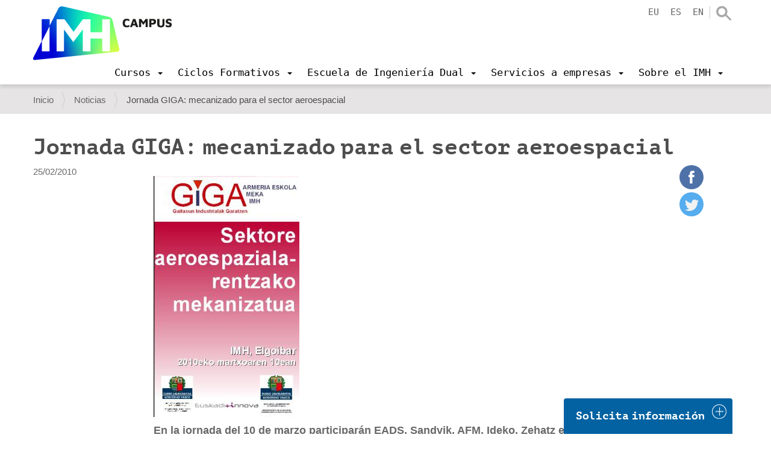

--- FILE ---
content_type: text/html;charset=utf-8
request_url: https://www.imh.eus/es/noticias/jornada-giga-mecanizado-para-el-sector-aeroespacial
body_size: 16956
content:
<!DOCTYPE html>
<html xmlns="http://www.w3.org/1999/xhtml" lang="es" xml:lang="es">

<head><meta http-equiv="Content-Type" content="text/html; charset=UTF-8" />
  <script src="https://consent.cookiefirst.com/sites/imh.eus-a65f80dc-bb72-4b65-b5aa-adf2a1a3447d/consent.js"></script>

  <!-- Google Tag Manager -->
  <script>(function (w, d, s, l, i) {
      w[l] = w[l] || []; w[l].push({
        'gtm.start':
          new Date().getTime(), event: 'gtm.js'
      }); var f = d.getElementsByTagName(s)[0],
        j = d.createElement(s), dl = l != 'dataLayer' ? '&l=' + l : ''; j.async = true; j.src =
          'https://www.googletagmanager.com/gtm.js?id=' + i + dl; f.parentNode.insertBefore(j, f);
    })(window, document, 'script', 'dataLayer', 'GTM-KDKNGPK');</script>
  <!-- End Google Tag Manager -->

  <!-- Google Tag Manager (noscript) -->
  <noscript><iframe src="https://www.googletagmanager.com/ns.html?id=GTM-KDKNGPK" height="0" width="0" style="display:none;visibility:hidden"></iframe></noscript>
  <!-- End Google Tag Manager (noscript) -->
  <title>Jornada GIGA: mecanizado para el sector aeroespacial — IMH Campus</title><title></title>
  <link rel="shortcut icon" href="/++theme++imh-theme/favicons/imh-favicon.png" />
  <link rel="apple-touch-icon" sizes="180x180" href="/++theme++imh-theme/favicons/imh-apple-touch-icon.png" />
  <link rel="icon" type="image/png" sizes="32x32" href="/++theme++imh-theme/favicons/imh-favicon-32x32.png" />
  <link rel="icon" type="image/png" sizes="16x16" href="/++theme++imh-theme/favicons/imh-favicon-16x16.png" />
  <link rel="manifest" href="/++theme++imh-theme/favicons/imh-site.webmanifest" />
  <link rel="mask-icon" href="/++theme++imh-theme/favicons/imh-safari-pinned-tab.svg" color="#0000d4" />
  <meta name="msapplication-TileColor" content="#0000d4" />
  <meta name="theme-color" content="#ffffff" />
<meta name="DC.description" content="En la jornada del 10 de marzo participarán EADS, Sandvik, AFM, Ideko, Zehatz e IMH." /><meta name="description" content="En la jornada del 10 de marzo participarán EADS, Sandvik, AFM, Ideko, Zehatz e IMH." /><meta name="DC.format" content="text/plain" /><meta name="DC.type" content="Noticia" /><meta name="DC.date.valid_range" content="2010/02/26 - " /><meta name="keywords" content="proiektuak, imh-orokorra, ite, ingeniaritza-eskola, imhkide, heziketa-zikloak, enpresak, prestakuntza-iraunkorra, zure-lanbide-garapena" /><meta name="DC.date.modified" content="2019-04-05T16:06:01+01:00" /><meta name="DC.subject" content="proiektuak, imh-orokorra, ite, ingeniaritza-eskola, imhkide, heziketa-zikloak, enpresak, prestakuntza-iraunkorra, zure-lanbide-garapena" /><meta name="DC.date.created" content="2017-06-07T12:16:15+01:00" /><meta name="DC.language" content="es" /><meta content="summary" name="twitter:card" /><meta content="IMH" property="og:site_name" /><meta content="Jornada GIGA: mecanizado para el sector aeroespacial" property="og:title" /><meta content="website" property="og:type" /><meta content="En la jornada del 10 de marzo participarán EADS, Sandvik, AFM, Ideko, Zehatz e IMH." property="og:description" /><meta content="https://www.imh.eus/es/noticias/jornada-giga-mecanizado-para-el-sector-aeroespacial" property="og:url" /><meta content="https://www.imh.eus/es/noticias/jornada-giga-mecanizado-para-el-sector-aeroespacial/@@download/image/giga.jpg" property="og:image" /><meta content="image/jpeg" property="og:image:type" /><meta name="viewport" content="width=device-width, initial-scale=1.0" /><meta name="generator" content="Plone - http://plone.com" /><link rel="alternate" hreflang="es" href="https://www.imh.eus/es/noticias/jornada-giga-mecanizado-para-el-sector-aeroespacial" /><link rel="alternate" hreflang="eu" href="https://www.imh.eus/eu/albisteak/giga-jardunaldia-sektore-aeroespazialarentzako-mekanizazioa" /><link rel="preload" href="/++theme++imh-theme/fonts/Cloud-Light.woff" as="font" type="font/woff" crossorigin="" /><link rel="preload" href="/++theme++imh-theme/fonts/Cloud-Bold.woff" as="font" type="font/woff" crossorigin="" /><link rel="canonical" href="https://www.imh.eus/es/noticias/jornada-giga-mecanizado-para-el-sector-aeroespacial" /><link rel="search" href="https://www.imh.eus/es/@@search" title="Buscar en este sitio" /><link rel="stylesheet" type="text/css" href="https://www.imh.eus/++plone++production/++unique++2019-04-05T16:07:15.237861/default.css" data-bundle="production" /><link rel="stylesheet" type="text/css" href="https://www.imh.eus/++resource++pp.client.plone/styles.css?version=2019-11-26%2000%3A00%3A00.000001" data-bundle="pp.client.plone" /><link rel="stylesheet" type="text/css" href="https://www.imh.eus//++theme++imh-theme/less/theme-compiled.css?v=16" data-bundle="diazo" /><script type="text/javascript">PORTAL_URL = 'https://www.imh.eus';</script><script type="text/javascript" src="https://www.imh.eus/++plone++production/++unique++2019-04-05T16:07:15.237861/default.js" data-bundle="production"></script><script type="text/javascript" src="https://www.imh.eus/++resource++pp.client.plone/local.js?version=2019-11-26%2000%3A00%3A00.000001" data-bundle="pp.client.plone"></script><script type="text/javascript" src="++theme++imh-theme/node_modules/bootstrap/js/affix.js"></script><script rel="preload" as="script" type="text/javascript" src="/++theme++imh-theme/js/customimh.js"></script><script type="text/javascript" rel="preload" as="script" async="" src="https://www.imh.eus/es/notinlinecookiecuttr.js"></script></head>

<body id="visual-portal-wrapper" class="frontend icons-off portaltype-news-item section-noticias site-es subsection-jornada-giga-mecanizado-para-el-sector-aeroespacial template-newsitem_view thumbs-on userrole-anonymous viewpermission-view" dir="ltr" data-i18ncatalogurl="https://www.imh.eus/plonejsi18n" data-view-url="https://www.imh.eus/es/noticias/jornada-giga-mecanizado-para-el-sector-aeroespacial" data-pat-livesearch="{&quot;minimumInputLength&quot;:3}" data-pat-plone-modal="{&quot;actionOptions&quot;: {&quot;displayInModal&quot;: false}}" data-portal-url="https://www.imh.eus" data-pat-pickadate="{&quot;date&quot;: {&quot;selectYears&quot;: 200}, &quot;time&quot;: {&quot;interval&quot;: 5 } }" data-base-url="https://www.imh.eus/es/noticias/jornada-giga-mecanizado-para-el-sector-aeroespacial"><section id="portal-toolbar"></section><div class="outer-wrapper">
    <header id="content-header" role="banner" class="navbar-fixed-top">
      <div class="container">
        
        <div id="portal-header">
    
  
    <a id="portal-logo" title="IMH Campus" href="https://www.imh.eus/es">
      <img src="/++theme++imh-theme/img/logo_campus.png" alt="IMH" class="biglogo" title="IMH" />
    </a>
  
  
  


<ul id="portal-languageselector" class="hidden-xs">
  
    <li class="language-eu">
      <a href="https://www.imh.eus/@@multilingual-selector/fa01070c5fd0469ca17b681e76c10a46/eu?set_language=eu" title="Euskara">eu</a>
    </li>
  
    <li class="currentLanguage language-es">
      <a href="https://www.imh.eus/@@multilingual-selector/fa01070c5fd0469ca17b681e76c10a46/es?set_language=es" title="Español">es</a>
    </li>
  
    <li class="language-en">
      <a href="https://www.imh.eus/@@multilingual-selector/fa01070c5fd0469ca17b681e76c10a46/en?set_language=en" title="English">en</a>
    </li>
  
</ul>

<div id="portal-searchbox" class="hidden-xs">
  <a class="search-link" href="https://www.imh.eus/es/@@search"></a>
</div>

<div id="extra-logos">
  
  
</div>





</div>

      
        
        <div id="mainnavigation-wrapper">
          <div id="mainnavigation">

  <p class="hiddenStructure">Navegación</p>
  <nav class="plone-navbar" id="portal-globalnav-wrapper">
    <div class="container">
      <div class="plone-navbar-header">
        <button type="button" class="plone-navbar-toggle" data-toggle="collapse" data-target="#portal-globalnav-collapse">
          <span class="sr-only">Toggle navigation</span>
          <span class="icon-bar"></span>
          <span class="icon-bar"></span>
          <span class="icon-bar"></span>
        </button>
      </div>

      <div class="plone-collapse plone-navbar-collapse" id="portal-globalnav-collapse">
        <div class="visible-xs">
          <ul id="portal-languageselector-mobile" class="row">
              
              <li class="language-eu col-xs-3">
                  <a href="https://www.imh.eus/@@multilingual-selector/fa01070c5fd0469ca17b681e76c10a46/eu?set_language=eu" title="Euskara">
                      Euskara
                  </a>
              </li>
              
              <li class="currentLanguage language-es col-xs-3">
                  <a href="https://www.imh.eus/@@multilingual-selector/fa01070c5fd0469ca17b681e76c10a46/es?set_language=es" title="Español">
                      Español
                  </a>
              </li>
              
              <li class="language-en col-xs-3">
                  <a href="https://www.imh.eus/@@multilingual-selector/fa01070c5fd0469ca17b681e76c10a46/en?set_language=en" title="English">
                      English
                  </a>
              </li>
              
          </ul>
          <div id="portal-searchbox-mobile" class="row">

              <form id="searchGadget_form" action="https://www.imh.eus/es/@@search" role="search" class="col-xs-12" data-pat-livesearch="ajaxUrl:https://www.imh.eus/es/@@ajax-search">

                  <div class="LSBox">
                  <label class="hiddenStructure" for="searchGadget">Buscar</label>

                  <input name="SearchableText" type="text" size="18" id="searchGadget" title="Buscar en el Sitio" placeholder="Buscar en el Sitio" class="searchField" />

                  <input class="searchButton" type="submit" value="Buscar" />

                  </div>
              </form>

          </div>
        </div>
        <a id="portal-logo" title="IMH Campus" class="hidden-xs smalllogo" style="display:none" href="https://www.imh.eus/es">
           <img src="/++theme++imh-theme/img/logo_mobile.png" alt="" />
        </a>
        <ul class="plone-nav plone-navbar-nav" id="portal-globalnav">
            <li class="dropdown">
                <a class="dropdown-toggle" data-toggle="dropdown" data-target="#" role="menu" href="#">
                       <span>Cursos</span>
                       <span class="caret"></span>
                </a>
                <div class="dropdown-menu"><h2><a data-val="a50a7874a34d455cb0c19b88e725414b" href="https://www.imh.eus/es/cursos" data-linktype="internal">Cursos</a></h2>
<p><img src="https://www.imh.eus/eu/irudiak/ikastaroak/ikastaroak_menua.jpg" data-linktype="image" title="Ikastaroetako menua" alt="Ikastaroetako menua" data-val="15da565c0ea1419e84125be5df38ab69" class="imgmenu" /></p>
<ul>
<li style="list-style-type: none;">
<ul>
<li><a data-val="a50a7874a34d455cb0c19b88e725414b" href="https://www.imh.eus/es/cursos" data-linktype="internal">Buscador de cursos</a></li>
<li><a data-val="45f88529543d4a83be33e182c175f9e7" href="https://www.imh.eus/es/cursos/cursos-lanbide-para-desempleados" data-linktype="internal">Cursos para personas en desempleo</a></li>
<li><a data-val="10ebfef170c74c3eb0950541ca76d5ec" href="https://www.imh.eus/es/cursos/cursos-a-medida" data-linktype="internal">Cursos a medida</a></li>
</ul>
</li>
<li style="list-style-type: none;"></li>
</ul></div>

                <!-- <ul
                    class="dropdown-menu"
                    role="menu" tal:define="section_headers section_link/columns">

                    <li tal:repeat="section_header section_headers">
                        <span class="goiburua" tal:content="section_header/title"></span>

                        <ul tal:define="links section_header/links">
                          <li tal:repeat="link links">
                            <a tal:content="link/title" tal:attributes="href link/url"></a>
                          </li>
                        </ul>

                    </li>

                </ul> -->

            </li>
            <li class="dropdown">
                <a class="dropdown-toggle" data-toggle="dropdown" data-target="#" role="menu" href="#">
                       <span>Ciclos Formativos</span>
                       <span class="caret"></span>
                </a>
                <div class="dropdown-menu"><h2><a data-val="da86c37e3e214515b408bffe67eb03dc" href="https://www.imh.eus/es/ciclos-formativos" data-linktype="internal">Ciclos Formativos</a></h2>
<ul>
<li><a data-val="6ee4363807ba4c60a4a6d083c35d1b2b" href="https://www.imh.eus/es/ciclos-formativos/grado-superior" data-linktype="internal"><span class="goiburua">Grado superior</span></a>
<ul>
<li><a data-val="aa34a59dde6940cc93d2098bcce2654f" href="https://www.imh.eus/es/ciclos-formativos/grado-superior/diseno-en-fabricacion-mecanica" data-linktype="internal">Diseño de Fabricación Mecánica</a></li>
<li><a data-val="2308c4293b2447eea9c63a0ec532a1a7" href="https://www.imh.eus/es/ciclos-formativos/grado-superior/programacion-produccion-fabricacion-mecanica" data-linktype="internal">Programación de la Producción en Fabricación Mecánica</a></li>
<li><a data-val="a5cc65de4e534c46b2a7941c1e76b84d" href="https://www.imh.eus/es/ciclos-formativos/grado-superior/mecatronica-industrial" data-linktype="internal">Mecatrónica Industrial</a></li>
</ul>
<a data-val="4921b50996684fac9fa9f9e12a7ad97f" href="https://www.imh.eus/es/ciclos-formativos/grado-medio" data-linktype="internal"><span class="goiburua">Grado medio</span></a><br />
<ul>
<li><a data-val="b1fb9d6a5e3945e7be0883cbbe82f8b5" href="https://www.imh.eus/es/ciclos-formativos/grado-medio/mecanizado" data-linktype="internal">Mecanizado</a></li>
<li><a data-val="571e16374c254d43ba93f9c0f7d98b7b" href="https://www.imh.eus/es/ciclos-formativos/grado-medio/mantenimiento-electromecanico" data-linktype="internal">Mantenimiento Electromecánico</a></li>
</ul>
</li>
<li><span class="goiburua">Especialización de FP</span>
<ul>
<li><a data-val="4c3a6531665b45ee85d07395011b3512" href="https://www.imh.eus/es/ciclos-formativos/curso-especializacion-de-formacion-profesional/fabricacion-aditiva" data-linktype="internal">Fabricación Aditiva</a></li>
<li><a data-val="80a76c1542d14843b5b7f5bdaa52b6a7" href="https://www.imh.eus/es/ciclos-formativos/curso-especializacion-de-formacion-profesional/robotica-colaborativa" data-linktype="internal">Robótica Colaborativa (NUEVO)</a></li>
<li><a data-val="a656117d290b49b19943eaa4475cbede" href="https://www.imh.eus/es/ciclos-formativos/programas-especializacion" data-linktype="internal">Programas de especialización</a></li>
</ul>
<a><span class="goiburua">Relación con la empresa</span></a>
<ul>
<li><a data-val="288cc101adfc457baedb9e7a1dc3cda8" href="https://www.imh.eus/es/ciclos-formativos/formacion-profesional-dual" data-linktype="internal">Formación Dual</a></li>
<li><a data-val="ce5add85d17b41549e436162841dcdfa" href="https://www.imh.eus/es/ciclos-formativos/erasmus-practicas-extranjero" data-linktype="internal">Prácticas en el extranjero</a></li>
<li><a data-val="9f177a4d5ef543178d7689e2765884f7" href="https://www.imh.eus/es/ciclos-formativos/imhkide-bolsa-trabajo" data-linktype="internal">IMHKIDE/Bolsa de trabajo</a></li>
</ul>
<a data-val="48aa66ae6a86416f878507d01fc22119" href="https://www.imh.eus/es/ciclos-formativos/metodologia-innovadora" data-linktype="internal"><span class="goiburua">Metodologías innovadoras</span></a></li>
<li><a><span class="goiburua">Información práctica</span></a>
<ul>
<li><a data-val="9271acafdf854c2dbc2e06614754ebf5" href="https://www.imh.eus/es/ciclos-formativos/sesiones-informativas" data-linktype="internal">Sesiones informativas</a></li>
<li><a data-val="94d500ac028741f180c8a89589dc45e6" href="https://www.imh.eus/es/ciclos-formativos/prematricula-matricula" data-linktype="internal">Prematrícula y matrícula</a></li>
<li><a data-val="59389d93527e4a1d9a5d72a6654e8d11" href="https://www.imh.eus/es/ciclos-formativos/premios-imh" data-linktype="internal">Premios IMH</a></li>
</ul>
<a data-val="690abf8236e64922901cc0d30db13dc6" href="https://www.imh.eus/es/imh/corporativa/instalaciones-equipamiento" data-linktype="internal"><span class="goiburua">Instalaciones y equipamiento avanzados</span></a></li>
</ul></div>

                <!-- <ul
                    class="dropdown-menu"
                    role="menu" tal:define="section_headers section_link/columns">

                    <li tal:repeat="section_header section_headers">
                        <span class="goiburua" tal:content="section_header/title"></span>

                        <ul tal:define="links section_header/links">
                          <li tal:repeat="link links">
                            <a tal:content="link/title" tal:attributes="href link/url"></a>
                          </li>
                        </ul>

                    </li>

                </ul> -->

            </li>
            <li class="dropdown">
                <a class="dropdown-toggle" data-toggle="dropdown" data-target="#" role="menu" href="#">
                       <span>Escuela de Ingeniería Dual</span>
                       <span class="caret"></span>
                </a>
                <div class="dropdown-menu"><h2><a data-val="78f75109e62e47babec28bb141162201" href="https://www.imh.eus/es/ingenieria-dual" data-linktype="internal">Escuela de Ingeniería Dual de Elgoibar</a></h2>
<ul>
<li><a data-val="327f52e30e004b3585860d8c7d3ad8e0" href="https://www.imh.eus/es/ingenieria-dual/grado-dual" data-linktype="internal"><span class="goiburua">Ingeniería en Innovación de Procesos y Productos</span></a>
<ul>
<li><a data-val="1948065d72a34275a30f897d4e47c3f2" href="https://www.imh.eus/es/ingenieria-dual/grado-dual/orientacion-sesiones-informativas-puertas-abiertas" data-linktype="internal">Orientación y sesiones informativas</a></li>
<li><a data-val="8d905986680744c6b41166e45ae58f52" href="https://www.imh.eus/es/ingenieria-dual/grado-dual/inscripcion-acceso" data-linktype="internal">Inscripción y acceso</a></li>
<li><a data-val="57acd3c35b7e4586b51410e902adade6" href="https://www.imh.eus/es/ingenieria-dual/grado-dual/matricula" data-linktype="internal">Matrícula, becas, convalidaciones</a></li>
<li><a href="https://info.imh.eus/ingenieria/#fp" data-linktype="external" data-val="https://info.imh.eus/ingenieria/#fp">2FP+3UNI</a></li>
<li><a data-val="666650cc1ad04592bfc17ab808cc7617" href="https://www.imh.eus/es/ingenieria-dual/grado-dual/movilidad-del-alumnado" data-linktype="internal">Estancias laborales en el extranjero</a></li>
</ul>
</li>
<li><span class="goiburua"><a data-val="15abccd33e404725936f84ad621613c5" href="https://www.imh.eus/es/ingenieria-dual/master-industria-4-0" data-linktype="internal">Máster Universitario Digital Manufacturing<br /></a></span>
<ul>
<li><a data-val="588944cdf6eb4f95858cd686d16b2330" href="https://www.imh.eus/es/ingenieria-dual/master-industria-4-0/sesiones-informativas-y-ferias" data-linktype="internal">Orientación y sesiones informativas</a></li>
<li><a data-val="159db791cc70431c92ba3297c450ca6c" href="https://www.imh.eus/es/ingenieria-dual/master-industria-4-0/inscripcion-matricula" data-linktype="internal">Inscripción, acceso, matrícula</a></li>
</ul>
<span class="goiburua"><a data-val="2494034db3634e0aa78b4cd72ed03d0b" href="https://www.imh.eus/es/ingenieria-dual/titulos-propios/fabricacion-aditiva" data-linktype="internal">Especialización Universitaria en Fabricación Aditiva</a></span><br />
<ul>
<li><a data-val="29cf18b218e947eb9a72a6850543819e" href="https://www.imh.eus/es/ingenieria-dual/titulos-propios/fabricacion-aditiva/inscripcion-sesiones-informativas-fa" data-linktype="internal">Sesiones informativas</a></li>
</ul>
</li>
<li><span class="goiburua"><a data-val="6929bc3ef9b4460d8caa50fc8f012582" href="https://www.imh.eus/es/ingenieria-dual/escuela-ingenieria-dual-elgoibar" data-linktype="internal"><span class="goiburua">Sobre la Escuela Universitaria</span></a></span>
<ul>
<li><a data-val="1652cad27557428a892b205ef8be1386" href="https://www.imh.eus/es/ingenieria-dual/caracteristicas-modelo-dual" data-linktype="internal">Modelo Dual (universidad/empresa)</a></li>
<li><a data-val="9ca77caf0f6342a988859861e7975527" href="https://www.imh.eus/es/ingenieria-dual/caracteristicas-modelo-dual/testimonios" data-linktype="internal">Testimonios</a></li>
<li><a data-val="cf86c8cab34f4c42891fd4728233bd5f" href="https://www.imh.eus/es/ingenieria-dual/datos-de-empleabilidad" data-linktype="internal">Datos de empleabilidad</a></li>
<li><a data-val="dab01fe37fda4b95a9e021b2617d9e8a" href="https://www.imh.eus/es/ingenieria-dual/caracteristicas-modelo-dual/empresas-colaboradoras" data-linktype="internal">Empresas colaboradoras</a></li>
<li><a data-val="1a825e5d080041928c0d0aeaf3e473c7" href="https://www.imh.eus/es/ingenieria-dual/grado-dual/relaciones-internacionales" data-linktype="internal">Relaciones internacionales</a></li>
<li><a data-val="b034dc2831d44f09aee046f566efd6ba" href="https://www.imh.eus/es/ingenieria-dual/principales-resultados-del-titulo" data-linktype="internal">Principales resultados del título</a></li>
<li><a data-val="da3b8fa9c4cd44c9aaaf4a36e3f79dc2" href="https://www.imh.eus/es/ingenieria-dual/satisfaccion-de-los-grupos-de-interes" data-linktype="internal">Satisfacción grupos de interés</a></li>
</ul>
</li>
</ul></div>

                <!-- <ul
                    class="dropdown-menu"
                    role="menu" tal:define="section_headers section_link/columns">

                    <li tal:repeat="section_header section_headers">
                        <span class="goiburua" tal:content="section_header/title"></span>

                        <ul tal:define="links section_header/links">
                          <li tal:repeat="link links">
                            <a tal:content="link/title" tal:attributes="href link/url"></a>
                          </li>
                        </ul>

                    </li>

                </ul> -->

            </li>
            <li class="dropdown">
                <a class="dropdown-toggle" data-toggle="dropdown" data-target="#" role="menu" href="#">
                       <span>Servicios a empresas</span>
                       <span class="caret"></span>
                </a>
                <div class="dropdown-menu"><h2><a data-val="2b2507ca37c74ed78fbc67beb1894edb" href="https://www.imh.eus/es/servicios-empresas" data-linktype="internal">Servicios a empresas</a></h2>
<ul>
<li>
<ul>
<li><a data-val="7a686d12618f4898b3cc2b3d0068b654" href="https://www.imh.eus/es/servicios-empresas/estancia-de-estudiantes-en-empresas" data-linktype="internal">Captación Talento: Estancia de estudiantes en empresas</a></li>
<li><a data-val="536e7709d32f449888fce5defb864e33" href="https://www.imh.eus/es/servicios-empresas/formacion-profesionales" data-linktype="internal">Formación para profesionales</a></li>
</ul>
</li>
<li>
<ul>
<li><a data-val="4976210db6eb458b9275cc1f33e7998c" href="https://www.imh.eus/es/servicios-empresas/innovacion-mejora-tecnologica" data-linktype="internal">Innovación y mejora tecnológica</a></li>
<li><a data-val="96ca27fde3684b6b981bba4dfd78546a" href="https://www.imh.eus/es/servicios-empresas/consultoria-desarrollo-personas" data-linktype="internal">Consultoría para el desarrollo de personas</a></li>
</ul>
</li>
<li>
<ul>
<li><a data-val="440a6c1c672a41cda02cfb53b9034613" href="https://www.imh.eus/es/imh/alquiler-espacios" data-linktype="internal">Alquiler de espacios</a></li>
<li><a data-val="1ecb2b75b9de449bad2e7d0a421789f0" href="https://www.imh.eus/es/servicios-empresas/innovacion-mejora-tecnologica/red-tkgune" data-linktype="internal">Red TKgune</a></li>
</ul>
</li>
</ul></div>

                <!-- <ul
                    class="dropdown-menu"
                    role="menu" tal:define="section_headers section_link/columns">

                    <li tal:repeat="section_header section_headers">
                        <span class="goiburua" tal:content="section_header/title"></span>

                        <ul tal:define="links section_header/links">
                          <li tal:repeat="link links">
                            <a tal:content="link/title" tal:attributes="href link/url"></a>
                          </li>
                        </ul>

                    </li>

                </ul> -->

            </li>
            <li class="dropdown">
                <a class="dropdown-toggle" data-toggle="dropdown" data-target="#" role="menu" href="#">
                       <span>Sobre el IMH</span>
                       <span class="caret"></span>
                </a>
                <div class="dropdown-menu"><h2><a data-val="c12708c983f742609c59d148cf206ef4" href="https://www.imh.eus/es/imh" data-linktype="internal">Sobre el IMH</a></h2>
<ul>
<li><a data-val="57652d695afa4ff788efaccdb215debe" href="https://www.imh.eus/es/imh/corporativa" data-linktype="internal"><span class="goiburua">Información corporativa</span></a><br />
<ul>
<li><a data-val="1f5ee258f55e452d927b485d2ce8215e" href="https://www.imh.eus/es/imh/corporativa/trabaja-en-imh-campus" data-linktype="internal">Trabaja en el IMH</a></li>
<li><a data-val="690abf8236e64922901cc0d30db13dc6" href="https://www.imh.eus/es/imh/corporativa/instalaciones-equipamiento" data-linktype="internal">Instalaciones y equipamiento</a></li>
<li><a data-val="56c34fe927e74ad7a68ae757eda350ec" href="https://www.imh.eus/es/imh/corporativa/politica-integrada-gestion" data-linktype="internal">Política del sistema integrado</a></li>
<li><a data-val="c71531fabaf04fb4911e0f8af50159ba" href="https://www.imh.eus/es/imh/corporativa/perfil-contratante" data-linktype="internal">Perfil del contratante</a></li>
<li><a data-val="3d70db1c528f400aaa91fc55a86925c4" href="https://www.imh.eus/es/imh/corporativa/compromiso-social" data-linktype="internal">Compromiso social / Valores</a></li>
</ul>
</li>
<li><a data-val="e1fa1e44366342dcb8e0cb77d0e16c4e" href="https://www.imh.eus/es/imh/proyectos" data-linktype="internal"><span class="goiburua">Proyectos</span></a><br />
<ul>
<li><a data-val="e1fa1e44366342dcb8e0cb77d0e16c4e" href="https://www.imh.eus/es/imh/proyectos" data-linktype="internal">Europa</a></li>
<li><a data-val="f957ca859ff54e14a66d2cd66c3e2b3d" href="https://www.imh.eus/es/imh/proyectos/proyectos-transferencia-internacional" data-linktype="internal">Internacional</a></li>
<li><a data-val="e1fa1e44366342dcb8e0cb77d0e16c4e" href="https://www.imh.eus/es/imh/proyectos" data-linktype="internal">Líneas Estratégicas</a></li>
</ul>
<a data-val="440a6c1c672a41cda02cfb53b9034613" href="https://www.imh.eus/es/imh/alquiler-espacios" data-linktype="internal"><span class="goiburua">Alquiler de espacios</span></a><br /><a data-val="a6d5bdee6a254f9a8f9f0c326820b818" href="https://www.imh.eus/es/imh/agencia-empleo-bolsa-trabajo" data-linktype="internal"><span class="goiburua">Agencia de Empleo / Bolsa de Trabajo</span></a></li>
<li><a data-val="616484559b4b4725852b5f8e80d42694" href="https://www.imh.eus/es/imh/comunicacion" data-linktype="internal"><span class="goiburua">Comunicación</span></a><br />
<ul>
<li><a data-val="e44158735be040378c93c50e573d2ff0" href="https://www.imh.eus/es/imh/comunicacion/jornadas" data-linktype="internal">Jornadas</a></li>
<li><a data-val="ff698884df3a4ad9b11a956c51a6d56c" href="https://www.imh.eus/es/noticias" data-linktype="internal">Noticias</a></li>
</ul>
<a data-val="4e0be6bab45a4fe79b24dcad334db51c" href="https://www.imh.eus/es/imh/contacto" data-linktype="internal"><span class="goiburua">Contacto</span></a><br />
<ul>
<li><a data-val="eccbdf5c00d243a3b536be7ea4691bce" href="https://www.imh.eus/es/imh/contacto/visita-imh-museo-maquina-herramienta" data-linktype="internal">Pide tu visita</a></li>
</ul>
</li>
</ul>
<p> </p></div>

                <!-- <ul
                    class="dropdown-menu"
                    role="menu" tal:define="section_headers section_link/columns">

                    <li tal:repeat="section_header section_headers">
                        <span class="goiburua" tal:content="section_header/title"></span>

                        <ul tal:define="links section_header/links">
                          <li tal:repeat="link links">
                            <a tal:content="link/title" tal:attributes="href link/url"></a>
                          </li>
                        </ul>

                    </li>

                </ul> -->

            </li>
        </ul>
      </div>
    </div>
  </nav>


</div>
        </div>
      </div>
    </header>
    <div id="oharrak-container">
</div>
    <div id="above-content-wrapper">
      <section id="viewlet-above-content"><nav id="portal-breadcrumbs" class="plone-breadcrumb">
  <div class="container">
    <span id="breadcrumbs-you-are-here" class="hiddenStructure">Usted está aquí:</span>
    <ol aria-labelledby="breadcrumbs-you-are-here">
      <li id="breadcrumbs-home">
        <a href="https://www.imh.eus/es">Inicio</a>
      </li>
      <li id="breadcrumbs-1">
        
          <a href="https://www.imh.eus/es/noticias">Noticias</a>
          
        
      </li>
      <li id="breadcrumbs-2">
        
          
          <span id="breadcrumbs-current">Jornada GIGA: mecanizado para el sector aeroespacial</span>
        
      </li>
    </ol>
  </div>
</nav>
</section>
    </div>
    <div id="carousel-content"></div>
    <div class="container">
      <div class="row">
        <aside id="global_statusmessage">
        

        <div> </div>
      </aside>
      </div>
      <main id="main-container" class="row row-offcanvas row-offcanvas-right" role="main">
        

    

    <div class="col-xs-12 col-sm-12">
      <div class="row">
        <div class="col-xs-12 col-sm-12">
          <article id="content">
                
    <div class="row">
      <div class="col-sm-12">
        
                <h1 class="documentFirstHeading">Jornada GIGA: mecanizado para el sector aeroespacial</h1>
        
      </div>
    </div>
    <div class="row">
      <div class="col-sm-2">
        <div id="viewlet-below-content-title"><div class="documentByLine">

  
    
      <span class="documentPublished">
        <span class="pat-moment" data-pat-moment="format:L;">
          2010/02/26 00:00:00 GMT+1
        </span>
      </span>
    
  
</div>
</div>

      </div>
      <div class="col-sm-10">
        <div id="news-container">
          <div class="row">
            <div class="col-sm-10">
              <header>
                <div id="viewlet-above-content-title">
<div class="leadImage">

  <picture>
    <source media="(min-width: 480px)" data-srcset="https://www.imh.eus/es/noticias/jornada-giga-mecanizado-para-el-sector-aeroespacial/@@images/9f427fae-ce74-4a93-a055-d393f1739b49.jpeg"></source>
    <source media="(min-width: 320px)" data-srcset="https://www.imh.eus/es/noticias/jornada-giga-mecanizado-para-el-sector-aeroespacial/@@images/e9d47aba-c75c-4f56-8986-9bb00cc6eea1.jpeg"></source>
    <img class="lazyload" data-src="https://www.imh.eus/es/noticias/jornada-giga-mecanizado-para-el-sector-aeroespacial/@@images/9f427fae-ce74-4a93-a055-d393f1739b49.jpeg" />
  </picture>

</div>



<span id="social-tags-body" style="display: none" itemscope="" itemtype="http://schema.org/WebPage">
  <span itemprop="name">Jornada GIGA: mecanizado para el sector aeroespacial</span>
  <span itemprop="description">En la jornada del 10 de marzo participarán EADS, Sandvik, AFM, Ideko, Zehatz e IMH.</span>
  <span itemprop="url">https://www.imh.eus/es/noticias/jornada-giga-mecanizado-para-el-sector-aeroespacial</span>
  <span itemprop="image">https://www.imh.eus/es/noticias/jornada-giga-mecanizado-para-el-sector-aeroespacial/@@download/image/giga.jpg</span>
</span>
</div>
                <section id="viewlet-above-content-body"></section>
                
                    <div class="documentDescription description">En la jornada del 10 de marzo participarán EADS, Sandvik, AFM, Ideko, Zehatz e IMH.</div>
                
              </header>


              <section id="content-core">
                
                  <div id="parent-fieldname-text" class=""><ul><li><b>Título: Jornada Giga, mecanizado para el sector aeroespacial</b></li></ul>
<ul><li><b>Fecha: 10/03/2010</b></li><li><b>Hora: 09:30-12:30</b></li><li><b>Lugar: IMH, Elgoibar</b></li><li><b><a href="https://www.imh.eus/es/jornadas/contacto">INSCRIPCION (necesaria): teléfono 943744132 o entra aquí...</a></b></li></ul>
Si se corta la transmisión, recargar y debería volver a verse<br />

<br /><b>PROGRAMA</b><br />
<ul><li>Documentación escrita: <a href="https://www.imh.eus/es/fitxategiak/20100310_AFM.pdf">AFM </a>/ <a href="https://www.imh.eus/es/fitxategiak/20100310_EADS .pdf">EADS </a>/ <a href="https://www.imh.eus/es/fitxategiak/20100310_SANDVIK.pdf">SANDVIK</a><br /></li><li>Salutación y presentación D. Javier Lopez, Director Técnico <a href="https://www.imh.eus/es/">IMH</a><br /><object data="http://zuzenean.imh.es/web/flowplayer-3.1.5.swf" type="application/x-shockwave-flash" height="300" width="425"><param name="movie" value="http://zuzenean.imh.es/web/flowplayer-3.1.5.swf" /><param name="allowfullscreen" value="true" /><param name="allowscriptaccess" value="always" /><param name="flashvars" value="config={&quot;clip&quot;:{&quot;provider&quot;:&quot;rtmp&quot;,&quot;autoplay&quot;:false,&quot;autoBuffering&quot;:false,&quot;url&quot;:&quot;cd6edc711b05f3abfbce63ce79213a38.flv&quot;,&quot;bufferLength&quot;:5},&quot;plugins&quot;:{&quot;rtmp&quot;:{&quot;url&quot;:&quot;flowplayer.rtmp-3.1.3.swf&quot;,&quot;netConnectionUrl&quot;:&quot;rtmp://zuzenean.imh.es/streaming&quot;},&quot;myContent&quot;:{&quot;url&quot;:&quot;flowplayer.content-3.1.0.swf&quot;,&quot;width&quot;:&quot;100pct&quot;,&quot;height&quot;:&quot;100pct&quot;,&quot;borderRadius&quot;:0,&quot;left&quot;:10,&quot;backgroundColor&quot;:&quot;transparent&quot;,&quot;backgroundGradient&quot;:&quot;none&quot;,&quot;border&quot;:0,&quot;html&quot;:&quot;&quot;}},&quot;playlist&quot;:[{&quot;provider&quot;:&quot;rtmp&quot;,&quot;autoplay&quot;:false,&quot;autoBuffering&quot;:false,&quot;url&quot;:&quot;http://zuzenean.imh.es/web/ondemand/cd6edc711b05f3abfbce63ce79213a38.flv&quot;,&quot;bufferLength&quot;:5}]}" /></object></li><li>D. Nicolás Barroso (<a href="http://www.eads.net/1024/es/Homepage1024.html">EADS</a>)<br /><object data="http://zuzenean.imh.es/web/flowplayer-3.1.5.swf" type="application/x-shockwave-flash" height="300" width="425"><param name="movie" value="http://zuzenean.imh.es/web/flowplayer-3.1.5.swf" /><param name="allowfullscreen" value="true" /><param name="allowscriptaccess" value="always" /><param name="flashvars" value="config={&quot;clip&quot;:{&quot;provider&quot;:&quot;rtmp&quot;,&quot;autoplay&quot;:false,&quot;autoBuffering&quot;:false,&quot;url&quot;:&quot;a502cfb7223a825eb90f095f8f85dc3d.flv&quot;,&quot;bufferLength&quot;:5},&quot;plugins&quot;:{&quot;rtmp&quot;:{&quot;url&quot;:&quot;flowplayer.rtmp-3.1.3.swf&quot;,&quot;netConnectionUrl&quot;:&quot;rtmp://zuzenean.imh.es/streaming&quot;},&quot;myContent&quot;:{&quot;url&quot;:&quot;flowplayer.content-3.1.0.swf&quot;,&quot;width&quot;:&quot;100pct&quot;,&quot;height&quot;:&quot;100pct&quot;,&quot;borderRadius&quot;:0,&quot;left&quot;:10,&quot;backgroundColor&quot;:&quot;transparent&quot;,&quot;backgroundGradient&quot;:&quot;none&quot;,&quot;border&quot;:0,&quot;html&quot;:&quot;&quot;}},&quot;playlist&quot;:[{&quot;provider&quot;:&quot;rtmp&quot;,&quot;autoplay&quot;:false,&quot;autoBuffering&quot;:false,&quot;url&quot;:&quot;http://zuzenean.imh.es/web/ondemand/a502cfb7223a825eb90f095f8f85dc3d.flv&quot;,&quot;bufferLength&quot;:5}]}" /></object></li><li>D. Mikel Artola (<a href="http://www.afm.es">AFM</a>)<br /><object data="http://zuzenean.imh.es/web/flowplayer-3.1.5.swf" type="application/x-shockwave-flash" height="300" width="425"><param name="movie" value="http://zuzenean.imh.es/web/flowplayer-3.1.5.swf" /><param name="allowfullscreen" value="true" /><param name="allowscriptaccess" value="always" /><param name="flashvars" value="config={&quot;clip&quot;:{&quot;provider&quot;:&quot;rtmp&quot;,&quot;autoplay&quot;:false,&quot;autoBuffering&quot;:false,&quot;url&quot;:&quot;d8f322405125c7732468090cdb6c217b.flv&quot;,&quot;bufferLength&quot;:5},&quot;plugins&quot;:{&quot;rtmp&quot;:{&quot;url&quot;:&quot;flowplayer.rtmp-3.1.3.swf&quot;,&quot;netConnectionUrl&quot;:&quot;rtmp://zuzenean.imh.es/streaming&quot;},&quot;myContent&quot;:{&quot;url&quot;:&quot;flowplayer.content-3.1.0.swf&quot;,&quot;width&quot;:&quot;100pct&quot;,&quot;height&quot;:&quot;100pct&quot;,&quot;borderRadius&quot;:0,&quot;left&quot;:10,&quot;backgroundColor&quot;:&quot;transparent&quot;,&quot;backgroundGradient&quot;:&quot;none&quot;,&quot;border&quot;:0,&quot;html&quot;:&quot;&quot;}},&quot;playlist&quot;:[{&quot;provider&quot;:&quot;rtmp&quot;,&quot;autoplay&quot;:false,&quot;autoBuffering&quot;:false,&quot;url&quot;:&quot;http://zuzenean.imh.es/web/ondemand/d8f322405125c7732468090cdb6c217b.flv&quot;,&quot;bufferLength&quot;:5}]}" /></object></li><li>D. Pedro Inglés (<a href="http://www.sandvik.com/">Sandvik</a>)<br /><object data="http://zuzenean.imh.es/web/flowplayer-3.1.5.swf" type="application/x-shockwave-flash" height="300" width="425"><param name="movie" value="http://zuzenean.imh.es/web/flowplayer-3.1.5.swf" /><param name="allowfullscreen" value="true" /><param name="allowscriptaccess" value="always" /><param name="flashvars" value="config={&quot;clip&quot;:{&quot;provider&quot;:&quot;rtmp&quot;,&quot;autoplay&quot;:false,&quot;autoBuffering&quot;:false,&quot;url&quot;:&quot;a63ea434d956f5afbf225db77edcc06c.flv&quot;,&quot;bufferLength&quot;:5},&quot;plugins&quot;:{&quot;rtmp&quot;:{&quot;url&quot;:&quot;flowplayer.rtmp-3.1.3.swf&quot;,&quot;netConnectionUrl&quot;:&quot;rtmp://zuzenean.imh.es/streaming&quot;},&quot;myContent&quot;:{&quot;url&quot;:&quot;flowplayer.content-3.1.0.swf&quot;,&quot;width&quot;:&quot;100pct&quot;,&quot;height&quot;:&quot;100pct&quot;,&quot;borderRadius&quot;:0,&quot;left&quot;:10,&quot;backgroundColor&quot;:&quot;transparent&quot;,&quot;backgroundGradient&quot;:&quot;none&quot;,&quot;border&quot;:0,&quot;html&quot;:&quot;&quot;}},&quot;playlist&quot;:[{&quot;provider&quot;:&quot;rtmp&quot;,&quot;autoplay&quot;:false,&quot;autoBuffering&quot;:false,&quot;url&quot;:&quot;http://zuzenean.imh.es/web/ondemand/a63ea434d956f5afbf225db77edcc06c.flv&quot;,&quot;bufferLength&quot;:5}]}" /></object></li><li>Café</li><li>D. Rafael Lizarralde (<a href="http://www.ideko.es/">IDEKO</a>)<br /><object data="http://zuzenean.imh.es/web/flowplayer-3.1.5.swf" type="application/x-shockwave-flash" height="300" width="425"><param name="movie" value="http://zuzenean.imh.es/web/flowplayer-3.1.5.swf" /><param name="allowfullscreen" value="true" /><param name="allowscriptaccess" value="always" /><param name="flashvars" value="config={&quot;clip&quot;:{&quot;provider&quot;:&quot;rtmp&quot;,&quot;autoplay&quot;:false,&quot;autoBuffering&quot;:false,&quot;url&quot;:&quot;30bee17b05a279219af62333efb4c0b8.flv&quot;,&quot;bufferLength&quot;:5},&quot;plugins&quot;:{&quot;rtmp&quot;:{&quot;url&quot;:&quot;flowplayer.rtmp-3.1.3.swf&quot;,&quot;netConnectionUrl&quot;:&quot;rtmp://zuzenean.imh.es/streaming&quot;},&quot;myContent&quot;:{&quot;url&quot;:&quot;flowplayer.content-3.1.0.swf&quot;,&quot;width&quot;:&quot;100pct&quot;,&quot;height&quot;:&quot;100pct&quot;,&quot;borderRadius&quot;:0,&quot;left&quot;:10,&quot;backgroundColor&quot;:&quot;transparent&quot;,&quot;backgroundGradient&quot;:&quot;none&quot;,&quot;border&quot;:0,&quot;html&quot;:&quot;&quot;}},&quot;playlist&quot;:[{&quot;provider&quot;:&quot;rtmp&quot;,&quot;autoplay&quot;:false,&quot;autoBuffering&quot;:false,&quot;url&quot;:&quot;http://zuzenean.imh.es/web/ondemand/30bee17b05a279219af62333efb4c0b8.flv&quot;,&quot;bufferLength&quot;:5}]}" /></object></li><li>D. Unai Aizpurua (<a href="http://www.zehatz.es/">DMP-Zehatz</a>)</li><br /><object data="http://zuzenean.imh.es/web/flowplayer-3.1.5.swf" type="application/x-shockwave-flash" height="300" width="425"><param name="movie" value="http://zuzenean.imh.es/web/flowplayer-3.1.5.swf" /><param name="allowfullscreen" value="true" /><param name="allowscriptaccess" value="always" /><param name="flashvars" value="config={&quot;clip&quot;:{&quot;provider&quot;:&quot;rtmp&quot;,&quot;autoplay&quot;:false,&quot;autoBuffering&quot;:false,&quot;url&quot;:&quot;87af5e3aad5daf5e4b4da33209e969f5.flv&quot;,&quot;bufferLength&quot;:5},&quot;plugins&quot;:{&quot;rtmp&quot;:{&quot;url&quot;:&quot;flowplayer.rtmp-3.1.3.swf&quot;,&quot;netConnectionUrl&quot;:&quot;rtmp://zuzenean.imh.es/streaming&quot;},&quot;myContent&quot;:{&quot;url&quot;:&quot;flowplayer.content-3.1.0.swf&quot;,&quot;width&quot;:&quot;100pct&quot;,&quot;height&quot;:&quot;100pct&quot;,&quot;borderRadius&quot;:0,&quot;left&quot;:10,&quot;backgroundColor&quot;:&quot;transparent&quot;,&quot;backgroundGradient&quot;:&quot;none&quot;,&quot;border&quot;:0,&quot;html&quot;:&quot;&quot;}},&quot;playlist&quot;:[{&quot;provider&quot;:&quot;rtmp&quot;,&quot;autoplay&quot;:false,&quot;autoBuffering&quot;:false,&quot;url&quot;:&quot;http://zuzenean.imh.es/web/87af5e3aad5daf5e4b4da33209e969f5.flv&quot;,&quot;bufferLength&quot;:5}]}" /></object><li>Mesa redonda</li><br /><object data="http://zuzenean.imh.es/web/flowplayer-3.1.5.swf" type="application/x-shockwave-flash" height="300" width="425"><param name="movie" value="http://zuzenean.imh.es/web/flowplayer-3.1.5.swf" /><param name="allowfullscreen" value="true" /><param name="allowscriptaccess" value="always" /><param name="flashvars" value="config={&quot;clip&quot;:{&quot;provider&quot;:&quot;rtmp&quot;,&quot;autoplay&quot;:false,&quot;autoBuffering&quot;:false,&quot;url&quot;:&quot;d51e19da3aac512bc40a97533019ede5.flv&quot;,&quot;bufferLength&quot;:5},&quot;plugins&quot;:{&quot;rtmp&quot;:{&quot;url&quot;:&quot;flowplayer.rtmp-3.1.3.swf&quot;,&quot;netConnectionUrl&quot;:&quot;rtmp://zuzenean.imh.es/streaming&quot;},&quot;myContent&quot;:{&quot;url&quot;:&quot;flowplayer.content-3.1.0.swf&quot;,&quot;width&quot;:&quot;100pct&quot;,&quot;height&quot;:&quot;100pct&quot;,&quot;borderRadius&quot;:0,&quot;left&quot;:10,&quot;backgroundColor&quot;:&quot;transparent&quot;,&quot;backgroundGradient&quot;:&quot;none&quot;,&quot;border&quot;:0,&quot;html&quot;:&quot;&quot;}},&quot;playlist&quot;:[{&quot;provider&quot;:&quot;rtmp&quot;,&quot;autoplay&quot;:false,&quot;autoBuffering&quot;:false,&quot;url&quot;:&quot;http://zuzenean.imh.es/web/ondemand/d51e19da3aac512bc40a97533019ede5.flv&quot;,&quot;bufferLength&quot;:5}]}" /></object></ul>
<br /><b>TEMAS</b>:<br />
<ul><li>Características de la fabricación</li><li>Herramientas usadas en el sector</li><li>Máquinas-herramienta adecuadas</li></ul>
<br />La situación de los mercados tradicionales del mecanizado y la globalización de sus proveedores hace necesario que las PYMEs mecanizadoras  busquen otros mercados emergentes o de alto valor añadido.<br />El <b>sector aeroespacial </b>es un mercado exigente y de alto valor, pero ¿<b>qué se requiere para mecanizar componentes aeroespaciales</b>; qué competencias, qué conocimiento, qué medios, etc.? Como empresa de mecanizado ¿cómo puedo o qué tengo que hacer para ser proveedor de este sector?<br /><b>Esta jornada pretende acercar las características del mecanizado para el sector aeroespacial a las pymes y micropymes interesadas en buscar nuevos mercados.</b><br /><br />La jornada está organizada por el <b>proyecto GIGA (proyecto que lidera el IMH en colaboración con Meka y Armeria Eskola</b> que entre otros aporta innovación a las empresas medianas y pequeñas a través de la mejora en los procesos de mecanizado).<br /><br /></div>
                
              </section>
              <section id="viewlet-below-content-body">



    <div class="visualClear"><!-- --></div>

    <div class="documentActions">
        

        

    </div>

</section>

            </div>
            <div class="col-sm-2">

              <ul class="share hidden-xs" data-spy="affix">
                  <li>
                    <a class="addthis_button_facebook at300b" target="_blank" title="Send to Facebook" href="https://www.facebook.com/sharer.php?u=https://www.imh.eus/es/noticias/jornada-giga-mecanizado-para-el-sector-aeroespacial">
                      <svg id="facebook_icon" height="40px" width="40px" enable-background="new 0 0 48 48" version="1.1" viewbox="0 0 48 48" xml:space="preserve" xmlns="http://www.w3.org/2000/svg" xmlns:xlink="http://www.w3.org/1999/xlink"><circle cx="24" cy="24" fill="#4E71A8" r="24"></circle><path d="M29.9,19.5h-4v-2.6c0-1,0.7-1.2,1.1-1.2c0.5,0,2.8,0,2.8,0v-4.4l-3.9,0c-4.4,0-5.3,3.3-5.3,5.3v2.9h-2.5V24  h2.5c0,5.8,0,12.7,0,12.7h5.3c0,0,0-7,0-12.7h3.6L29.9,19.5z" fill="#FFFFFF"></path></svg>
                    </a>
                  </li>
                  <li>
                    <a class="addthis_button_twitter at300b" target="_blank" title="Send to Twitter" href="https://twitter.com/?status=Jornada GIGA: mecanizado para el sector aeroespacial https://www.imh.eus/es/noticias/jornada-giga-mecanizado-para-el-sector-aeroespacial">
                      <svg id="twitter_icon" height="40px" width="40px" version="1.1" viewbox="0 0 112.197 112.197" xml:space="preserve" xmlns="http://www.w3.org/2000/svg" xmlns:xlink="http://www.w3.org/1999/xlink"><circle cx="56.099" cy="56.098" r="56.098" style="fill:#55ACEE;"></circle><path d="M90.461,40.316c-2.404,1.066-4.99,1.787-7.702,2.109c2.769-1.659,4.894-4.284,5.897-7.417    c-2.591,1.537-5.462,2.652-8.515,3.253c-2.446-2.605-5.931-4.233-9.79-4.233c-7.404,0-13.409,6.005-13.409,13.409    c0,1.051,0.119,2.074,0.349,3.056c-11.144-0.559-21.025-5.897-27.639-14.012c-1.154,1.98-1.816,4.285-1.816,6.742    c0,4.651,2.369,8.757,5.965,11.161c-2.197-0.069-4.266-0.672-6.073-1.679c-0.001,0.057-0.001,0.114-0.001,0.17    c0,6.497,4.624,11.916,10.757,13.147c-1.124,0.308-2.311,0.471-3.532,0.471c-0.866,0-1.705-0.083-2.523-0.239    c1.706,5.326,6.657,9.203,12.526,9.312c-4.59,3.597-10.371,5.74-16.655,5.74c-1.08,0-2.15-0.063-3.197-0.188    c5.931,3.806,12.981,6.025,20.553,6.025c24.664,0,38.152-20.432,38.152-38.153c0-0.581-0.013-1.16-0.039-1.734    C86.391,45.366,88.664,43.005,90.461,40.316L90.461,40.316z" style="fill:#F1F2F2;"></path></svg>
                    </a>
                  </li>
              </ul>

                

            </div>
          </div>
        </div>
      </div>
    </div>

              </article>
        </div>
        <footer>
          <div class="col-sm-8 col-xs-12 col-sm-push-2">
            <div id="viewlet-below-content">


</div>
          </div>
        </footer>
      </div>
    </div>
  
        <div id="static-content-menu" class="col-lg-10 col-lg-offset-1"></div>
        <div id="column1-container"></div>
        <div id="column2-container"></div>
      </main>
      <!--/row-->
    </div>
    <!--/container-->
  </div><!--/outer-wrapper --><div id="contactform-footer">


  <div id="contactclose" class="hidden">
    <a href="javascript:return False">
      <img class="pull-right" src="/++theme++imh-theme/img/contactclose.png" alt="Close button" style="width:24px;height:24px" />
    </a>
    <h3 class="contactformviewlet-footer-title"><a href="javascript:return False">Solicita información</a></h3>
  </div>
  <div id="contactopen">
    <a href="javascript:return False">
      <img class="pull-right" src="/++theme++imh-theme/img/contactopen.png" alt="Open button" style="width:24px;height:24px;" />
    </a>
    <h3 class="contactformviewlet-footer-title"><a href="javascript:return False">Solicita información</a></h3>
  </div>
  <div class="contact-form-text">
    <p>¿Deseas más información?<br />Ponte en contacto con nosotros:<br /> <a href="tel:943744132">943 74 41 32</a></p>
<p>o rellena este formulario.</p>
  </div>
  <script async="" defer="defer" src="https://www.google.com/recaptcha/api.js?hl=es"></script>

<form id="contactform2" action="https://www.imh.eus/es/noticias/jornada-giga-mecanizado-para-el-sector-aeroespacial/contactformmacro?path=" method="post" enctype="multipart/form-data">
  <div id="html_element"></div>
  <input required="required" class="form-control" id="name" name="name" placeholder="Nombre" type="text" />
  <input required="required" class="form-control" id="surnames" name="surnames" placeholder="Apellidos" type="text" />
  
  <input required="required" class="form-control" id="telephone" name="telephone" placeholder="Teléfono" minlength="9" type="text" />
  <input required="required" class="form-control" id="email" name="email" placeholder="E-mail" type="email" />
  <select required="required" id="topic" class="selectpicker" name="topic">
    <option value="">Tema</option>
    <option value="ikastaroak">Cursos</option>
    <option value="heziketa-zikloak">Ciclos Formativos</option>
    <option value="ingenieritza-duala">Escuela de Ingeniería Dual</option>
    <option value="enpresentzako-zerbitzuak">Servicios a empresas</option>
    <option value="bestelakoak">Otros</option>
  </select>

  <textarea required="required" class="form-control" id="comment" name="comment" cols="10" rows="3">
    
  </textarea>

  <div class="checkbox">
    <label>
      <input type="checkbox" value="gdpr" name="gdpr" id="gdpr" required="" />
      
      
        <p>He leído y ACEPTO las
          <a href="/es/imh/corporativa/condiciones-legales/proteccion-datos" data-linktype="internal">condiciones de
            protección de datos de IMH</a>
        </p>
      
      
    </label>
  </div>

  <div id="enrollform-controls">
    <div class="g-recaptcha" data-sitekey="6LfB7joUAAAAACaI4vxlJrYXtO0fFquHFrYc7HtA" data-size="invisible" data-callback="submitMyForm"></div>
    <button name="contactform-button" class="btn btn btn-primary" type="submit">Enviar</button>
  </div>
  <script>
    var myForm = $("#contactform2");

    function submitMyForm() {
      myForm.trigger("submit", [true]);
    }

    $(function () {
      myForm.on("submit", function (e, skipRecaptcha) {
        if (skipRecaptcha) {
          return;
        }
        e.preventDefault();
        grecaptcha.execute();
      });
    });
  </script>
</form>
  <script type="text/javascript">
    $( document ).ready(function() {
      $('#contactform-footer #contactform2').hide();
      $('#contactform-footer .contact-form-text').hide();
      $( "#contactclose" ).click(function() {
        $( "#contactform-footer #contactform2" ).toggle( "slow" );
        $('#contactform-footer .contact-form-text').toggle( "slow" );
        $( "#contactopen" ).show();
        $( "#contactclose" ).hide();
      });
      $( "#contactopen" ).click(function() {
        $( "#contactform-footer #contactform2" ).toggle( "slow" );
          $('#contactform-footer .contact-form-text').toggle( "slow" );
        $( "#contactclose" ).show();
        $("#contactclose").removeClass("hidden");
        $( "#contactopen" ).hide();
      });
    });
  </script>




</div><footer id="portal-footer-wrapper" role="contentinfo">
    <div class="container" id="portal-footer">
        <ul class="footer-share-icons pull-right">
  <li>
    <a class="addthis_button_facebook at300b" href="https://www.facebook.com/ImhCampus" title="IMH Facebook">
      <img src="/++theme++imh-theme/img/i_facebook.png" alt="IMH Facebook" />
    </a>
  </li>
  <li>
    <a class="addthis_button_twitter at300b" href="https://twitter.com/ImhCampus" title="IMH Twitter">
      <img src="/++theme++imh-theme/img/i_twitter.png" alt="IMH Twitter" />
    </a>
  </li>
  <li>
    <a class="addthis_button_instagram at300b" title="IMH Instagram" href="https://www.instagram.com/imhcampus/">
      <img src="/++theme++imh-theme/img/i_instagram.png" alt="IMH Instagram" />
    </a>
  </li>
  <li>
    <a class="addthis_button_linkedin at300b" title="IMH Linkedin" href="https://www.linkedin.com/school/imhcampus">
      <img src="/++theme++imh-theme/img/i_linkedin.png" alt="IMH LinkedIn" />
    </a>
  </li>

  <li>
    <a class="addthis_button_youtube at300b" title="IMH Youtube" href="https://www.youtube.com/c/imhcampus">
      <img src="/++theme++imh-theme/img/i_youtube.png" alt="IMH YouTube" />
    </a>
  </li>
  <li>
    <a class="" title="IMH Tiktok" href="https://www.tiktok.com/@imhcampus">
      <img src="/++theme++imh-theme/img/i_tiktok.png" alt="IMH Tiktok" />
    </a>
  </li>
</ul>

<div class="row">
	<div class="col-xs-12">
		
<div class="portletWrapper" id="portletwrapper-706c6f6e652e666f6f746572706f72746c6574730a636f6e746578740a2f506c6f6e652f65730a666f6f7465722d656e2d657370616e6f6c" data-portlethash="706c6f6e652e666f6f746572706f72746c6574730a636f6e746578740a2f506c6f6e652f65730a666f6f7465722d656e2d657370616e6f6c"><div class="portletStaticText portlet-static-footer-en-espanol"><h3>IMH Campus</h3>
<p><a data-val="7c64e1630e7b43ac868b49e1e9076c18" href="https://www.imh.eus/eu/imh/kontaktua" data-linktype="internal" class="location">Cómo llegar</a> <br />Azkue auzoa 1 · Aptdo. 48 · E-20870 Elgoibar · Gipuzkoa<br />Tlf.: <a href="tel:+34943744132" data-linktype="external" data-val="tel:+34943744132">+34 943 74 41 32</a> · <a href="mailto:imh@imh.eus?subject=IMH webgunetik mezua" data-linktype="email" data-val="imh@imh.eus" data-subject="IMH webgunetik mezua">imh@imh.eus</a> · GPS: <a href="https://goo.gl/maps/dgWzEHtWrRJ2" data-linktype="external" data-val="https://goo.gl/maps/dgWzEHtWrRJ2">43.211483, -2.410533</a></p>
<ul>
<li style="text-align: left;"><a data-val="197646db921e43c5a5d4691013d8743b" href="https://www.imh.eus/es/imh/corporativa/transparencia" data-linktype="internal">Transparencia</a></li>
<li style="text-align: left;"><a data-val="dd6a9688107d4f0ea7fade74c0cc4e98" href="https://www.imh.eus/es/imh/corporativa/condiciones-legales" data-linktype="internal">Términos legales</a></li>
<li style="text-align: left;"><a data-val="https://www.imh.eus/es/sugerencias-reclamaciones" href="https://www.imh.eus/es/sugerencias-reclamaciones" data-linktype="external">Sugerencias / Quejas</a></li>
<li style="text-align: left;"><a href="#" data-linktype="external" data-val="#">Resultados</a></li>
<li style="text-align: left;"><a href="https://legalcompliance.com.es/?id=c5a8477acd" data-linktype="external" data-val="https://legalcompliance.com.es/?id=c5a8477acd">Canal de denuncias</a></li>
</ul></div>


</div>

<div class="portletWrapper" id="portletwrapper-706c6f6e652e666f6f746572706f72746c6574730a636f6e746578740a2f506c6f6e650a616374696f6e73" data-portlethash="706c6f6e652e666f6f746572706f72746c6574730a636f6e746578740a2f506c6f6e650a616374696f6e73">

<aside class="portlet portletActions">

  
  <div class="portletContent">
    <ul class="actions-site_actions">
      
        <li class="portletItem">
          <a href="https://www.imh.eus/es/sitemap">

            <span>Mapa del Sitio</span>

            

          </a>
        </li>
      
        <li class="portletItem">
          <a href="https://www.imh.eus/es/accessibility-info">

            <span>Accesibilidad</span>

            

          </a>
        </li>
      
        <li class="portletItem">
          <a href="https://www.imh.eus/es/contactform">

            <span>Contacto</span>

            

          </a>
        </li>
      
    </ul>
  </div>
</aside>

</div>


	</div>
</div>




      </div>
  </footer><div class="visible-xs">
    <div id="mobile-share-wrapper" style="display:none;">
      <div class="container">
        <div class="row"><ul class="mobile-share">
                    <li class="facebooklink">
                      <a class="addthis_button_facebook at300b" target="_blank" title="Send to Facebook" href="https://www.facebook.com/sharer.php?u=https://www.imh.eus/es/noticias/jornada-giga-mecanizado-para-el-sector-aeroespacial">
                        <svg id="facebook_icon" height="40px" width="40px" enable-background="new 0 0 48 48" version="1.1" viewbox="0 0 48 48" xml:space="preserve" xmlns="http://www.w3.org/2000/svg" xmlns:xlink="http://www.w3.org/1999/xlink"><circle cx="24" cy="24" fill="#4E71A8" r="24"></circle><path d="M29.9,19.5h-4v-2.6c0-1,0.7-1.2,1.1-1.2c0.5,0,2.8,0,2.8,0v-4.4l-3.9,0c-4.4,0-5.3,3.3-5.3,5.3v2.9h-2.5V24  h2.5c0,5.8,0,12.7,0,12.7h5.3c0,0,0-7,0-12.7h3.6L29.9,19.5z" fill="#FFFFFF"></path></svg>
                      </a>
                    </li>
                    <li class="twitterlink">
                      <a class="addthis_button_twitter at300b" target="_blank" title="Send to Twitter" href="https://twitter.com/?status=Jornada GIGA: mecanizado para el sector aeroespacial https://www.imh.eus/es/noticias/jornada-giga-mecanizado-para-el-sector-aeroespacial">
                        <svg id="twitter_icon" height="40px" width="40px" version="1.1" viewbox="0 0 112.197 112.197" xml:space="preserve" xmlns="http://www.w3.org/2000/svg" xmlns:xlink="http://www.w3.org/1999/xlink"><circle cx="56.099" cy="56.098" r="56.098" style="fill:#55ACEE;"></circle><path d="M90.461,40.316c-2.404,1.066-4.99,1.787-7.702,2.109c2.769-1.659,4.894-4.284,5.897-7.417    c-2.591,1.537-5.462,2.652-8.515,3.253c-2.446-2.605-5.931-4.233-9.79-4.233c-7.404,0-13.409,6.005-13.409,13.409    c0,1.051,0.119,2.074,0.349,3.056c-11.144-0.559-21.025-5.897-27.639-14.012c-1.154,1.98-1.816,4.285-1.816,6.742    c0,4.651,2.369,8.757,5.965,11.161c-2.197-0.069-4.266-0.672-6.073-1.679c-0.001,0.057-0.001,0.114-0.001,0.17    c0,6.497,4.624,11.916,10.757,13.147c-1.124,0.308-2.311,0.471-3.532,0.471c-0.866,0-1.705-0.083-2.523-0.239    c1.706,5.326,6.657,9.203,12.526,9.312c-4.59,3.597-10.371,5.74-16.655,5.74c-1.08,0-2.15-0.063-3.197-0.188    c5.931,3.806,12.981,6.025,20.553,6.025c24.664,0,38.152-20.432,38.152-38.153c0-0.581-0.013-1.16-0.039-1.734    C86.391,45.366,88.664,43.005,90.461,40.316L90.461,40.316z" style="fill:#F1F2F2;"></path></svg>
                      </a>
                    </li>
                    <li class="whatsapplink">
                      <a class="addthis_button_whatsapp at300b" href="whatsapp://send?text=Jornada GIGA: mecanizado para el sector aeroespacial-https://www.imh.eus/es/noticias/jornada-giga-mecanizado-para-el-sector-aeroespacial">
                         <svg id="facebook_icon" height="40px" width="40px" version="1.1" viewbox="0 0 60 60" xmlns="http://www.w3.org/2000/svg" xmlns:sketch="http://www.bohemiancoding.com/sketch/ns" xmlns:xlink="http://www.w3.org/1999/xlink"><title></title><defs></defs>
        <path d="M30,60 C46.5685433,60 60,46.5685433 60,30 C60,13.4314567 46.5685433,0 30,0 C13.4314567,0 0,13.4314567 0,30 C0,46.5685433 13.4314567,60 30,60 Z" fill="#57BB63"></path><path d="M30.0712615,46.2210462 C27.2108308,46.2210462 24.5235692,45.4899692 22.1856,44.2068923 L13.1538462,47.0769231 L16.0980923,38.3918769 C14.6130462,35.9523692 13.7575385,33.0915692 13.7575385,30.0336 C13.7575385,21.0934154 21.0612923,13.8461538 30.0716308,13.8461538 C39.0808615,13.8461538 46.3846154,21.0934154 46.3846154,30.0336 C46.3846154,38.9737846 39.0812308,46.2210462 30.0712615,46.2210462 Z M30.0712615,16.4241231 C22.5079385,16.4241231 16.3558154,22.5293538 16.3558154,30.0336 C16.3558154,33.0114462 17.3265231,35.7692308 18.9681231,38.0130462 L17.2548923,43.0670769 L22.5252923,41.3918769 C24.6912,42.8137846 27.2854154,43.6430769 30.0712615,43.6430769 C37.6334769,43.6430769 43.7867077,37.5382154 43.7867077,30.0339692 C43.7867077,22.5297231 37.6334769,16.4241231 30.0712615,16.4241231 L30.0712615,16.4241231 Z M38.3088,33.7617231 C38.2083692,33.5966769 37.9417846,33.4969846 37.5426462,33.2987077 C37.1424,33.1004308 35.1758769,32.1400615 34.8099692,32.0082462 C34.4429538,31.8760615 34.176,31.8092308 33.9097846,32.2065231 C33.6435692,32.6038154 32.8770462,33.4969846 32.6433231,33.7617231 C32.4099692,34.0268308 32.1769846,34.0600615 31.7771077,33.8614154 C31.3776,33.6631385 30.0889846,33.2440615 28.5611077,31.8923077 C27.3725538,30.8407385 26.5698462,29.5425231 26.3368615,29.1448615 C26.1035077,28.7479385 26.3121231,28.5334154 26.5122462,28.3358769 C26.6920615,28.1579077 26.9121231,27.8724923 27.1122462,27.6409846 C27.3123692,27.4091077 27.3788308,27.2440615 27.5117538,26.9789538 C27.6454154,26.7142154 27.5785846,26.4827077 27.4785231,26.2836923 C27.3784615,26.0854154 26.5783385,24.1329231 26.2452923,23.3383385 C25.9122462,22.5444923 25.5795692,22.6766769 25.3458462,22.6766769 C25.1124923,22.6766769 24.8459077,22.6434462 24.5793231,22.6434462 C24.3127385,22.6434462 23.8792615,22.7427692 23.5126154,23.1396923 C23.1463385,23.5369846 22.1136,24.4969846 22.1136,26.4491077 C22.1136,28.4016 23.5458462,30.288 23.7463385,30.5523692 C23.9460923,30.8167385 26.5118769,34.9536 30.5767385,36.5424 C34.6430769,38.1308308 34.6430769,37.6009846 35.3763692,37.5348923 C36.1085538,37.4688 37.7412923,36.5752615 38.0754462,35.6488615 C38.4081231,34.7217231 38.4081231,33.9271385 38.3088,33.7617231 L38.3088,33.7617231 Z" fill="#FFFFFF"></path></svg>
                      </a>
                    </li>
                    <li class="telegramapplink">
                      <a href="tg://msg?text=Jornada GIGA: mecanizado para el sector aeroespacial https://www.imh.eus/es/noticias/jornada-giga-mecanizado-para-el-sector-aeroespacial">
                        <svg enable-background="new 0 0 100 100" height="40px" width="40px" id="Layer_1" version="1.1" viewbox="0 0 100 100" xml:space="preserve" xmlns="http://www.w3.org/2000/svg" xmlns:xlink="http://www.w3.org/1999/xlink"><g><circle cx="50" cy="50" fill="#139BD0" r="45"></circle><path clip-rule="evenodd" d="M51.474,60.754c-1.733,1.688-3.451,3.348-5.153,5.021   c-0.595,0.586-1.264,0.91-2.118,0.865c-0.583-0.031-0.909-0.287-1.088-0.84c-1.304-4.047-2.627-8.084-3.924-12.135   c-0.126-0.393-0.312-0.584-0.71-0.707c-3.072-0.938-6.138-1.898-9.199-2.871c-0.471-0.15-0.946-0.346-1.353-0.623   c-0.629-0.426-0.721-1.121-0.157-1.621c0.521-0.461,1.143-0.863,1.789-1.119c3.755-1.488,7.53-2.928,11.299-4.381   c9.565-3.693,19.13-7.383,28.696-11.076c1.819-0.703,3.217,0.287,3.028,2.254c-0.121,1.258-0.447,2.496-0.71,3.738   c-2.077,9.807-4.156,19.615-6.244,29.42c-0.496,2.328-2.131,2.936-4.047,1.523c-3.209-2.365-6.415-4.738-9.622-7.107   C51.808,60.984,51.649,60.877,51.474,60.754z M44.271,63.732c0.036-0.01,0.072-0.02,0.108-0.029   c0.02-0.092,0.049-0.182,0.057-0.273c0.206-2.223,0.424-4.445,0.603-6.672c0.04-0.496,0.21-0.848,0.583-1.182   c2.958-2.645,5.898-5.307,8.844-7.963c3.261-2.941,6.523-5.879,9.772-8.832c0.201-0.182,0.285-0.492,0.423-0.744   c-0.306-0.033-0.634-0.156-0.912-0.084c-0.379,0.098-0.738,0.318-1.076,0.531c-7.197,4.533-14.388,9.074-21.59,13.598   c-0.407,0.256-0.483,0.473-0.328,0.92c0.531,1.525,1.014,3.064,1.515,4.6C42.937,59.646,43.604,61.689,44.271,63.732z" fill="#FFFFFF" fill-rule="evenodd"></path></g></svg>
                      </a>
                    </li>
                </ul></div>
      </div>
    </div>
  </div></body>

</html>

--- FILE ---
content_type: text/html; charset=utf-8
request_url: https://www.google.com/recaptcha/api2/anchor?ar=1&k=6LfB7joUAAAAACaI4vxlJrYXtO0fFquHFrYc7HtA&co=aHR0cHM6Ly93d3cuaW1oLmV1czo0NDM.&hl=es&v=PoyoqOPhxBO7pBk68S4YbpHZ&size=invisible&anchor-ms=20000&execute-ms=30000&cb=838mm292q897
body_size: 49477
content:
<!DOCTYPE HTML><html dir="ltr" lang="es"><head><meta http-equiv="Content-Type" content="text/html; charset=UTF-8">
<meta http-equiv="X-UA-Compatible" content="IE=edge">
<title>reCAPTCHA</title>
<style type="text/css">
/* cyrillic-ext */
@font-face {
  font-family: 'Roboto';
  font-style: normal;
  font-weight: 400;
  font-stretch: 100%;
  src: url(//fonts.gstatic.com/s/roboto/v48/KFO7CnqEu92Fr1ME7kSn66aGLdTylUAMa3GUBHMdazTgWw.woff2) format('woff2');
  unicode-range: U+0460-052F, U+1C80-1C8A, U+20B4, U+2DE0-2DFF, U+A640-A69F, U+FE2E-FE2F;
}
/* cyrillic */
@font-face {
  font-family: 'Roboto';
  font-style: normal;
  font-weight: 400;
  font-stretch: 100%;
  src: url(//fonts.gstatic.com/s/roboto/v48/KFO7CnqEu92Fr1ME7kSn66aGLdTylUAMa3iUBHMdazTgWw.woff2) format('woff2');
  unicode-range: U+0301, U+0400-045F, U+0490-0491, U+04B0-04B1, U+2116;
}
/* greek-ext */
@font-face {
  font-family: 'Roboto';
  font-style: normal;
  font-weight: 400;
  font-stretch: 100%;
  src: url(//fonts.gstatic.com/s/roboto/v48/KFO7CnqEu92Fr1ME7kSn66aGLdTylUAMa3CUBHMdazTgWw.woff2) format('woff2');
  unicode-range: U+1F00-1FFF;
}
/* greek */
@font-face {
  font-family: 'Roboto';
  font-style: normal;
  font-weight: 400;
  font-stretch: 100%;
  src: url(//fonts.gstatic.com/s/roboto/v48/KFO7CnqEu92Fr1ME7kSn66aGLdTylUAMa3-UBHMdazTgWw.woff2) format('woff2');
  unicode-range: U+0370-0377, U+037A-037F, U+0384-038A, U+038C, U+038E-03A1, U+03A3-03FF;
}
/* math */
@font-face {
  font-family: 'Roboto';
  font-style: normal;
  font-weight: 400;
  font-stretch: 100%;
  src: url(//fonts.gstatic.com/s/roboto/v48/KFO7CnqEu92Fr1ME7kSn66aGLdTylUAMawCUBHMdazTgWw.woff2) format('woff2');
  unicode-range: U+0302-0303, U+0305, U+0307-0308, U+0310, U+0312, U+0315, U+031A, U+0326-0327, U+032C, U+032F-0330, U+0332-0333, U+0338, U+033A, U+0346, U+034D, U+0391-03A1, U+03A3-03A9, U+03B1-03C9, U+03D1, U+03D5-03D6, U+03F0-03F1, U+03F4-03F5, U+2016-2017, U+2034-2038, U+203C, U+2040, U+2043, U+2047, U+2050, U+2057, U+205F, U+2070-2071, U+2074-208E, U+2090-209C, U+20D0-20DC, U+20E1, U+20E5-20EF, U+2100-2112, U+2114-2115, U+2117-2121, U+2123-214F, U+2190, U+2192, U+2194-21AE, U+21B0-21E5, U+21F1-21F2, U+21F4-2211, U+2213-2214, U+2216-22FF, U+2308-230B, U+2310, U+2319, U+231C-2321, U+2336-237A, U+237C, U+2395, U+239B-23B7, U+23D0, U+23DC-23E1, U+2474-2475, U+25AF, U+25B3, U+25B7, U+25BD, U+25C1, U+25CA, U+25CC, U+25FB, U+266D-266F, U+27C0-27FF, U+2900-2AFF, U+2B0E-2B11, U+2B30-2B4C, U+2BFE, U+3030, U+FF5B, U+FF5D, U+1D400-1D7FF, U+1EE00-1EEFF;
}
/* symbols */
@font-face {
  font-family: 'Roboto';
  font-style: normal;
  font-weight: 400;
  font-stretch: 100%;
  src: url(//fonts.gstatic.com/s/roboto/v48/KFO7CnqEu92Fr1ME7kSn66aGLdTylUAMaxKUBHMdazTgWw.woff2) format('woff2');
  unicode-range: U+0001-000C, U+000E-001F, U+007F-009F, U+20DD-20E0, U+20E2-20E4, U+2150-218F, U+2190, U+2192, U+2194-2199, U+21AF, U+21E6-21F0, U+21F3, U+2218-2219, U+2299, U+22C4-22C6, U+2300-243F, U+2440-244A, U+2460-24FF, U+25A0-27BF, U+2800-28FF, U+2921-2922, U+2981, U+29BF, U+29EB, U+2B00-2BFF, U+4DC0-4DFF, U+FFF9-FFFB, U+10140-1018E, U+10190-1019C, U+101A0, U+101D0-101FD, U+102E0-102FB, U+10E60-10E7E, U+1D2C0-1D2D3, U+1D2E0-1D37F, U+1F000-1F0FF, U+1F100-1F1AD, U+1F1E6-1F1FF, U+1F30D-1F30F, U+1F315, U+1F31C, U+1F31E, U+1F320-1F32C, U+1F336, U+1F378, U+1F37D, U+1F382, U+1F393-1F39F, U+1F3A7-1F3A8, U+1F3AC-1F3AF, U+1F3C2, U+1F3C4-1F3C6, U+1F3CA-1F3CE, U+1F3D4-1F3E0, U+1F3ED, U+1F3F1-1F3F3, U+1F3F5-1F3F7, U+1F408, U+1F415, U+1F41F, U+1F426, U+1F43F, U+1F441-1F442, U+1F444, U+1F446-1F449, U+1F44C-1F44E, U+1F453, U+1F46A, U+1F47D, U+1F4A3, U+1F4B0, U+1F4B3, U+1F4B9, U+1F4BB, U+1F4BF, U+1F4C8-1F4CB, U+1F4D6, U+1F4DA, U+1F4DF, U+1F4E3-1F4E6, U+1F4EA-1F4ED, U+1F4F7, U+1F4F9-1F4FB, U+1F4FD-1F4FE, U+1F503, U+1F507-1F50B, U+1F50D, U+1F512-1F513, U+1F53E-1F54A, U+1F54F-1F5FA, U+1F610, U+1F650-1F67F, U+1F687, U+1F68D, U+1F691, U+1F694, U+1F698, U+1F6AD, U+1F6B2, U+1F6B9-1F6BA, U+1F6BC, U+1F6C6-1F6CF, U+1F6D3-1F6D7, U+1F6E0-1F6EA, U+1F6F0-1F6F3, U+1F6F7-1F6FC, U+1F700-1F7FF, U+1F800-1F80B, U+1F810-1F847, U+1F850-1F859, U+1F860-1F887, U+1F890-1F8AD, U+1F8B0-1F8BB, U+1F8C0-1F8C1, U+1F900-1F90B, U+1F93B, U+1F946, U+1F984, U+1F996, U+1F9E9, U+1FA00-1FA6F, U+1FA70-1FA7C, U+1FA80-1FA89, U+1FA8F-1FAC6, U+1FACE-1FADC, U+1FADF-1FAE9, U+1FAF0-1FAF8, U+1FB00-1FBFF;
}
/* vietnamese */
@font-face {
  font-family: 'Roboto';
  font-style: normal;
  font-weight: 400;
  font-stretch: 100%;
  src: url(//fonts.gstatic.com/s/roboto/v48/KFO7CnqEu92Fr1ME7kSn66aGLdTylUAMa3OUBHMdazTgWw.woff2) format('woff2');
  unicode-range: U+0102-0103, U+0110-0111, U+0128-0129, U+0168-0169, U+01A0-01A1, U+01AF-01B0, U+0300-0301, U+0303-0304, U+0308-0309, U+0323, U+0329, U+1EA0-1EF9, U+20AB;
}
/* latin-ext */
@font-face {
  font-family: 'Roboto';
  font-style: normal;
  font-weight: 400;
  font-stretch: 100%;
  src: url(//fonts.gstatic.com/s/roboto/v48/KFO7CnqEu92Fr1ME7kSn66aGLdTylUAMa3KUBHMdazTgWw.woff2) format('woff2');
  unicode-range: U+0100-02BA, U+02BD-02C5, U+02C7-02CC, U+02CE-02D7, U+02DD-02FF, U+0304, U+0308, U+0329, U+1D00-1DBF, U+1E00-1E9F, U+1EF2-1EFF, U+2020, U+20A0-20AB, U+20AD-20C0, U+2113, U+2C60-2C7F, U+A720-A7FF;
}
/* latin */
@font-face {
  font-family: 'Roboto';
  font-style: normal;
  font-weight: 400;
  font-stretch: 100%;
  src: url(//fonts.gstatic.com/s/roboto/v48/KFO7CnqEu92Fr1ME7kSn66aGLdTylUAMa3yUBHMdazQ.woff2) format('woff2');
  unicode-range: U+0000-00FF, U+0131, U+0152-0153, U+02BB-02BC, U+02C6, U+02DA, U+02DC, U+0304, U+0308, U+0329, U+2000-206F, U+20AC, U+2122, U+2191, U+2193, U+2212, U+2215, U+FEFF, U+FFFD;
}
/* cyrillic-ext */
@font-face {
  font-family: 'Roboto';
  font-style: normal;
  font-weight: 500;
  font-stretch: 100%;
  src: url(//fonts.gstatic.com/s/roboto/v48/KFO7CnqEu92Fr1ME7kSn66aGLdTylUAMa3GUBHMdazTgWw.woff2) format('woff2');
  unicode-range: U+0460-052F, U+1C80-1C8A, U+20B4, U+2DE0-2DFF, U+A640-A69F, U+FE2E-FE2F;
}
/* cyrillic */
@font-face {
  font-family: 'Roboto';
  font-style: normal;
  font-weight: 500;
  font-stretch: 100%;
  src: url(//fonts.gstatic.com/s/roboto/v48/KFO7CnqEu92Fr1ME7kSn66aGLdTylUAMa3iUBHMdazTgWw.woff2) format('woff2');
  unicode-range: U+0301, U+0400-045F, U+0490-0491, U+04B0-04B1, U+2116;
}
/* greek-ext */
@font-face {
  font-family: 'Roboto';
  font-style: normal;
  font-weight: 500;
  font-stretch: 100%;
  src: url(//fonts.gstatic.com/s/roboto/v48/KFO7CnqEu92Fr1ME7kSn66aGLdTylUAMa3CUBHMdazTgWw.woff2) format('woff2');
  unicode-range: U+1F00-1FFF;
}
/* greek */
@font-face {
  font-family: 'Roboto';
  font-style: normal;
  font-weight: 500;
  font-stretch: 100%;
  src: url(//fonts.gstatic.com/s/roboto/v48/KFO7CnqEu92Fr1ME7kSn66aGLdTylUAMa3-UBHMdazTgWw.woff2) format('woff2');
  unicode-range: U+0370-0377, U+037A-037F, U+0384-038A, U+038C, U+038E-03A1, U+03A3-03FF;
}
/* math */
@font-face {
  font-family: 'Roboto';
  font-style: normal;
  font-weight: 500;
  font-stretch: 100%;
  src: url(//fonts.gstatic.com/s/roboto/v48/KFO7CnqEu92Fr1ME7kSn66aGLdTylUAMawCUBHMdazTgWw.woff2) format('woff2');
  unicode-range: U+0302-0303, U+0305, U+0307-0308, U+0310, U+0312, U+0315, U+031A, U+0326-0327, U+032C, U+032F-0330, U+0332-0333, U+0338, U+033A, U+0346, U+034D, U+0391-03A1, U+03A3-03A9, U+03B1-03C9, U+03D1, U+03D5-03D6, U+03F0-03F1, U+03F4-03F5, U+2016-2017, U+2034-2038, U+203C, U+2040, U+2043, U+2047, U+2050, U+2057, U+205F, U+2070-2071, U+2074-208E, U+2090-209C, U+20D0-20DC, U+20E1, U+20E5-20EF, U+2100-2112, U+2114-2115, U+2117-2121, U+2123-214F, U+2190, U+2192, U+2194-21AE, U+21B0-21E5, U+21F1-21F2, U+21F4-2211, U+2213-2214, U+2216-22FF, U+2308-230B, U+2310, U+2319, U+231C-2321, U+2336-237A, U+237C, U+2395, U+239B-23B7, U+23D0, U+23DC-23E1, U+2474-2475, U+25AF, U+25B3, U+25B7, U+25BD, U+25C1, U+25CA, U+25CC, U+25FB, U+266D-266F, U+27C0-27FF, U+2900-2AFF, U+2B0E-2B11, U+2B30-2B4C, U+2BFE, U+3030, U+FF5B, U+FF5D, U+1D400-1D7FF, U+1EE00-1EEFF;
}
/* symbols */
@font-face {
  font-family: 'Roboto';
  font-style: normal;
  font-weight: 500;
  font-stretch: 100%;
  src: url(//fonts.gstatic.com/s/roboto/v48/KFO7CnqEu92Fr1ME7kSn66aGLdTylUAMaxKUBHMdazTgWw.woff2) format('woff2');
  unicode-range: U+0001-000C, U+000E-001F, U+007F-009F, U+20DD-20E0, U+20E2-20E4, U+2150-218F, U+2190, U+2192, U+2194-2199, U+21AF, U+21E6-21F0, U+21F3, U+2218-2219, U+2299, U+22C4-22C6, U+2300-243F, U+2440-244A, U+2460-24FF, U+25A0-27BF, U+2800-28FF, U+2921-2922, U+2981, U+29BF, U+29EB, U+2B00-2BFF, U+4DC0-4DFF, U+FFF9-FFFB, U+10140-1018E, U+10190-1019C, U+101A0, U+101D0-101FD, U+102E0-102FB, U+10E60-10E7E, U+1D2C0-1D2D3, U+1D2E0-1D37F, U+1F000-1F0FF, U+1F100-1F1AD, U+1F1E6-1F1FF, U+1F30D-1F30F, U+1F315, U+1F31C, U+1F31E, U+1F320-1F32C, U+1F336, U+1F378, U+1F37D, U+1F382, U+1F393-1F39F, U+1F3A7-1F3A8, U+1F3AC-1F3AF, U+1F3C2, U+1F3C4-1F3C6, U+1F3CA-1F3CE, U+1F3D4-1F3E0, U+1F3ED, U+1F3F1-1F3F3, U+1F3F5-1F3F7, U+1F408, U+1F415, U+1F41F, U+1F426, U+1F43F, U+1F441-1F442, U+1F444, U+1F446-1F449, U+1F44C-1F44E, U+1F453, U+1F46A, U+1F47D, U+1F4A3, U+1F4B0, U+1F4B3, U+1F4B9, U+1F4BB, U+1F4BF, U+1F4C8-1F4CB, U+1F4D6, U+1F4DA, U+1F4DF, U+1F4E3-1F4E6, U+1F4EA-1F4ED, U+1F4F7, U+1F4F9-1F4FB, U+1F4FD-1F4FE, U+1F503, U+1F507-1F50B, U+1F50D, U+1F512-1F513, U+1F53E-1F54A, U+1F54F-1F5FA, U+1F610, U+1F650-1F67F, U+1F687, U+1F68D, U+1F691, U+1F694, U+1F698, U+1F6AD, U+1F6B2, U+1F6B9-1F6BA, U+1F6BC, U+1F6C6-1F6CF, U+1F6D3-1F6D7, U+1F6E0-1F6EA, U+1F6F0-1F6F3, U+1F6F7-1F6FC, U+1F700-1F7FF, U+1F800-1F80B, U+1F810-1F847, U+1F850-1F859, U+1F860-1F887, U+1F890-1F8AD, U+1F8B0-1F8BB, U+1F8C0-1F8C1, U+1F900-1F90B, U+1F93B, U+1F946, U+1F984, U+1F996, U+1F9E9, U+1FA00-1FA6F, U+1FA70-1FA7C, U+1FA80-1FA89, U+1FA8F-1FAC6, U+1FACE-1FADC, U+1FADF-1FAE9, U+1FAF0-1FAF8, U+1FB00-1FBFF;
}
/* vietnamese */
@font-face {
  font-family: 'Roboto';
  font-style: normal;
  font-weight: 500;
  font-stretch: 100%;
  src: url(//fonts.gstatic.com/s/roboto/v48/KFO7CnqEu92Fr1ME7kSn66aGLdTylUAMa3OUBHMdazTgWw.woff2) format('woff2');
  unicode-range: U+0102-0103, U+0110-0111, U+0128-0129, U+0168-0169, U+01A0-01A1, U+01AF-01B0, U+0300-0301, U+0303-0304, U+0308-0309, U+0323, U+0329, U+1EA0-1EF9, U+20AB;
}
/* latin-ext */
@font-face {
  font-family: 'Roboto';
  font-style: normal;
  font-weight: 500;
  font-stretch: 100%;
  src: url(//fonts.gstatic.com/s/roboto/v48/KFO7CnqEu92Fr1ME7kSn66aGLdTylUAMa3KUBHMdazTgWw.woff2) format('woff2');
  unicode-range: U+0100-02BA, U+02BD-02C5, U+02C7-02CC, U+02CE-02D7, U+02DD-02FF, U+0304, U+0308, U+0329, U+1D00-1DBF, U+1E00-1E9F, U+1EF2-1EFF, U+2020, U+20A0-20AB, U+20AD-20C0, U+2113, U+2C60-2C7F, U+A720-A7FF;
}
/* latin */
@font-face {
  font-family: 'Roboto';
  font-style: normal;
  font-weight: 500;
  font-stretch: 100%;
  src: url(//fonts.gstatic.com/s/roboto/v48/KFO7CnqEu92Fr1ME7kSn66aGLdTylUAMa3yUBHMdazQ.woff2) format('woff2');
  unicode-range: U+0000-00FF, U+0131, U+0152-0153, U+02BB-02BC, U+02C6, U+02DA, U+02DC, U+0304, U+0308, U+0329, U+2000-206F, U+20AC, U+2122, U+2191, U+2193, U+2212, U+2215, U+FEFF, U+FFFD;
}
/* cyrillic-ext */
@font-face {
  font-family: 'Roboto';
  font-style: normal;
  font-weight: 900;
  font-stretch: 100%;
  src: url(//fonts.gstatic.com/s/roboto/v48/KFO7CnqEu92Fr1ME7kSn66aGLdTylUAMa3GUBHMdazTgWw.woff2) format('woff2');
  unicode-range: U+0460-052F, U+1C80-1C8A, U+20B4, U+2DE0-2DFF, U+A640-A69F, U+FE2E-FE2F;
}
/* cyrillic */
@font-face {
  font-family: 'Roboto';
  font-style: normal;
  font-weight: 900;
  font-stretch: 100%;
  src: url(//fonts.gstatic.com/s/roboto/v48/KFO7CnqEu92Fr1ME7kSn66aGLdTylUAMa3iUBHMdazTgWw.woff2) format('woff2');
  unicode-range: U+0301, U+0400-045F, U+0490-0491, U+04B0-04B1, U+2116;
}
/* greek-ext */
@font-face {
  font-family: 'Roboto';
  font-style: normal;
  font-weight: 900;
  font-stretch: 100%;
  src: url(//fonts.gstatic.com/s/roboto/v48/KFO7CnqEu92Fr1ME7kSn66aGLdTylUAMa3CUBHMdazTgWw.woff2) format('woff2');
  unicode-range: U+1F00-1FFF;
}
/* greek */
@font-face {
  font-family: 'Roboto';
  font-style: normal;
  font-weight: 900;
  font-stretch: 100%;
  src: url(//fonts.gstatic.com/s/roboto/v48/KFO7CnqEu92Fr1ME7kSn66aGLdTylUAMa3-UBHMdazTgWw.woff2) format('woff2');
  unicode-range: U+0370-0377, U+037A-037F, U+0384-038A, U+038C, U+038E-03A1, U+03A3-03FF;
}
/* math */
@font-face {
  font-family: 'Roboto';
  font-style: normal;
  font-weight: 900;
  font-stretch: 100%;
  src: url(//fonts.gstatic.com/s/roboto/v48/KFO7CnqEu92Fr1ME7kSn66aGLdTylUAMawCUBHMdazTgWw.woff2) format('woff2');
  unicode-range: U+0302-0303, U+0305, U+0307-0308, U+0310, U+0312, U+0315, U+031A, U+0326-0327, U+032C, U+032F-0330, U+0332-0333, U+0338, U+033A, U+0346, U+034D, U+0391-03A1, U+03A3-03A9, U+03B1-03C9, U+03D1, U+03D5-03D6, U+03F0-03F1, U+03F4-03F5, U+2016-2017, U+2034-2038, U+203C, U+2040, U+2043, U+2047, U+2050, U+2057, U+205F, U+2070-2071, U+2074-208E, U+2090-209C, U+20D0-20DC, U+20E1, U+20E5-20EF, U+2100-2112, U+2114-2115, U+2117-2121, U+2123-214F, U+2190, U+2192, U+2194-21AE, U+21B0-21E5, U+21F1-21F2, U+21F4-2211, U+2213-2214, U+2216-22FF, U+2308-230B, U+2310, U+2319, U+231C-2321, U+2336-237A, U+237C, U+2395, U+239B-23B7, U+23D0, U+23DC-23E1, U+2474-2475, U+25AF, U+25B3, U+25B7, U+25BD, U+25C1, U+25CA, U+25CC, U+25FB, U+266D-266F, U+27C0-27FF, U+2900-2AFF, U+2B0E-2B11, U+2B30-2B4C, U+2BFE, U+3030, U+FF5B, U+FF5D, U+1D400-1D7FF, U+1EE00-1EEFF;
}
/* symbols */
@font-face {
  font-family: 'Roboto';
  font-style: normal;
  font-weight: 900;
  font-stretch: 100%;
  src: url(//fonts.gstatic.com/s/roboto/v48/KFO7CnqEu92Fr1ME7kSn66aGLdTylUAMaxKUBHMdazTgWw.woff2) format('woff2');
  unicode-range: U+0001-000C, U+000E-001F, U+007F-009F, U+20DD-20E0, U+20E2-20E4, U+2150-218F, U+2190, U+2192, U+2194-2199, U+21AF, U+21E6-21F0, U+21F3, U+2218-2219, U+2299, U+22C4-22C6, U+2300-243F, U+2440-244A, U+2460-24FF, U+25A0-27BF, U+2800-28FF, U+2921-2922, U+2981, U+29BF, U+29EB, U+2B00-2BFF, U+4DC0-4DFF, U+FFF9-FFFB, U+10140-1018E, U+10190-1019C, U+101A0, U+101D0-101FD, U+102E0-102FB, U+10E60-10E7E, U+1D2C0-1D2D3, U+1D2E0-1D37F, U+1F000-1F0FF, U+1F100-1F1AD, U+1F1E6-1F1FF, U+1F30D-1F30F, U+1F315, U+1F31C, U+1F31E, U+1F320-1F32C, U+1F336, U+1F378, U+1F37D, U+1F382, U+1F393-1F39F, U+1F3A7-1F3A8, U+1F3AC-1F3AF, U+1F3C2, U+1F3C4-1F3C6, U+1F3CA-1F3CE, U+1F3D4-1F3E0, U+1F3ED, U+1F3F1-1F3F3, U+1F3F5-1F3F7, U+1F408, U+1F415, U+1F41F, U+1F426, U+1F43F, U+1F441-1F442, U+1F444, U+1F446-1F449, U+1F44C-1F44E, U+1F453, U+1F46A, U+1F47D, U+1F4A3, U+1F4B0, U+1F4B3, U+1F4B9, U+1F4BB, U+1F4BF, U+1F4C8-1F4CB, U+1F4D6, U+1F4DA, U+1F4DF, U+1F4E3-1F4E6, U+1F4EA-1F4ED, U+1F4F7, U+1F4F9-1F4FB, U+1F4FD-1F4FE, U+1F503, U+1F507-1F50B, U+1F50D, U+1F512-1F513, U+1F53E-1F54A, U+1F54F-1F5FA, U+1F610, U+1F650-1F67F, U+1F687, U+1F68D, U+1F691, U+1F694, U+1F698, U+1F6AD, U+1F6B2, U+1F6B9-1F6BA, U+1F6BC, U+1F6C6-1F6CF, U+1F6D3-1F6D7, U+1F6E0-1F6EA, U+1F6F0-1F6F3, U+1F6F7-1F6FC, U+1F700-1F7FF, U+1F800-1F80B, U+1F810-1F847, U+1F850-1F859, U+1F860-1F887, U+1F890-1F8AD, U+1F8B0-1F8BB, U+1F8C0-1F8C1, U+1F900-1F90B, U+1F93B, U+1F946, U+1F984, U+1F996, U+1F9E9, U+1FA00-1FA6F, U+1FA70-1FA7C, U+1FA80-1FA89, U+1FA8F-1FAC6, U+1FACE-1FADC, U+1FADF-1FAE9, U+1FAF0-1FAF8, U+1FB00-1FBFF;
}
/* vietnamese */
@font-face {
  font-family: 'Roboto';
  font-style: normal;
  font-weight: 900;
  font-stretch: 100%;
  src: url(//fonts.gstatic.com/s/roboto/v48/KFO7CnqEu92Fr1ME7kSn66aGLdTylUAMa3OUBHMdazTgWw.woff2) format('woff2');
  unicode-range: U+0102-0103, U+0110-0111, U+0128-0129, U+0168-0169, U+01A0-01A1, U+01AF-01B0, U+0300-0301, U+0303-0304, U+0308-0309, U+0323, U+0329, U+1EA0-1EF9, U+20AB;
}
/* latin-ext */
@font-face {
  font-family: 'Roboto';
  font-style: normal;
  font-weight: 900;
  font-stretch: 100%;
  src: url(//fonts.gstatic.com/s/roboto/v48/KFO7CnqEu92Fr1ME7kSn66aGLdTylUAMa3KUBHMdazTgWw.woff2) format('woff2');
  unicode-range: U+0100-02BA, U+02BD-02C5, U+02C7-02CC, U+02CE-02D7, U+02DD-02FF, U+0304, U+0308, U+0329, U+1D00-1DBF, U+1E00-1E9F, U+1EF2-1EFF, U+2020, U+20A0-20AB, U+20AD-20C0, U+2113, U+2C60-2C7F, U+A720-A7FF;
}
/* latin */
@font-face {
  font-family: 'Roboto';
  font-style: normal;
  font-weight: 900;
  font-stretch: 100%;
  src: url(//fonts.gstatic.com/s/roboto/v48/KFO7CnqEu92Fr1ME7kSn66aGLdTylUAMa3yUBHMdazQ.woff2) format('woff2');
  unicode-range: U+0000-00FF, U+0131, U+0152-0153, U+02BB-02BC, U+02C6, U+02DA, U+02DC, U+0304, U+0308, U+0329, U+2000-206F, U+20AC, U+2122, U+2191, U+2193, U+2212, U+2215, U+FEFF, U+FFFD;
}

</style>
<link rel="stylesheet" type="text/css" href="https://www.gstatic.com/recaptcha/releases/PoyoqOPhxBO7pBk68S4YbpHZ/styles__ltr.css">
<script nonce="MUBaQhrGdyCB2XmOXDP0cQ" type="text/javascript">window['__recaptcha_api'] = 'https://www.google.com/recaptcha/api2/';</script>
<script type="text/javascript" src="https://www.gstatic.com/recaptcha/releases/PoyoqOPhxBO7pBk68S4YbpHZ/recaptcha__es.js" nonce="MUBaQhrGdyCB2XmOXDP0cQ">
      
    </script></head>
<body><div id="rc-anchor-alert" class="rc-anchor-alert"></div>
<input type="hidden" id="recaptcha-token" value="[base64]">
<script type="text/javascript" nonce="MUBaQhrGdyCB2XmOXDP0cQ">
      recaptcha.anchor.Main.init("[\x22ainput\x22,[\x22bgdata\x22,\x22\x22,\[base64]/[base64]/[base64]/[base64]/[base64]/[base64]/[base64]/[base64]/[base64]/[base64]\\u003d\x22,\[base64]\\u003d\x22,\[base64]/Dj8OHwpMaw7MlwqBowqJodcKBT0Z2bsOHwoDCmE85w4vDhsKwwppEWMKGA8Ojw68+wobCpCDCuMKJw7fCqcKOwrRRw7TDiMKaRTJ8w7TCq8K1w4gXe8O5UQI3w6wgSUDDpcKXw6t3d8O3UQ15w7fChllJJ0hQLcOuwp/DhXMdw4YFVcK1BcORwrvDtWbCpgXCssOEfsOAVxLCk8Kcw6jCgWMnwoN2w4E0FsKNwrEVbDLCk2MjcRdkCsKgwpHCgDZPeHIIwo/CgcKlcMOxwqrDi2PDsmzCgcOgwqkqbzF8w4cOS8KFG8O3w4zDjXIcbsKXwrdiPsODwoXDiE/DjlnCrkEhWcObw6cRwrlywoZaWnHDrsOLfFIlMMK1eXwNwoomKFHCpcKHwos6Q8OmwqIcwq/[base64]/wqkEYHzCn8KfSjVZwoI/wocaw5vCmMKgfi9Ewp3CisKaw4Y5ZVfDo8OSw7rCsG1Iw6HDpMK0HjBHK8OAPMOEwoPDtRnDoMOPwrrCg8O2C8OXb8KTHsOvw63CgmzDgUZxwrbCiW5hBBZawpYjTEcMwpnCqWLDn8K4KMO7XsOZVsOnwoDCrcKFTsOawofCgcO4TcKxw5XDtMKufR/DpQDDpFzDoz9dUyExwqvDiAfCkcKTw4XCm8OAwpREHsKmw6pDOx5awpJdw7EIwp/Ds3JJwq3CvzxLOsOTwrvCicKoV37CocOQCcO4KMKNODcWZGPCgMKde8KnwrRww4vCmic+wrkbw6vCtsK8YE5qQRoCwpjDnSPCsV/[base64]/VCvCkMKLwozDlsO4IsKcw7FbcMK5e8KzbEdLKz/DtC1vw4AgwqfDlMOTIsOpW8OlaUpCZjTCkAg4woPCukfDuT1zDRwDw64/YcKmw7lrazDCvcO2XcKSZsOvFsKpZ1dIeDPDplbDp8OMJ8KdJ8OCw53CiybCpcKheAY9ImrCh8KIUwYWCHEHKcONwoPDnBLChA3DsSYEwqEawpfDqy/CrTVjUcO7w4bDgFrDpsOeKTbCgwdFwp7Du8OwwpVMwrouAcOJwrPDssKoDG11VjHCnAENwpY5wrBaBMOXw6/[base64]/wrnCvDYBDcOZRsK2w7PCg8Kiwr/DlcKxw6RrUcOfw6HCjsOWBcKhw5oJeMKgwrnCpMOOSMOKGwTCiAHDosOow5UQch1zcsOLw6HDpsKSwohPwqdMw7Vuw6tZwr8Hwpx1DsOjUGhkwqjDm8OywobCqMOGeRc4w47Cv8OVwqsaDH/Cl8KewqY+dMOnKl1hKMOaNyVow5x+MsO3BBVSfMKzwphaNcOoTj/[base64]/[base64]/[base64]/DqsOmLznCisOpwocbQsK1wo/CoEvDscK7wpMww6Jjd8KhdsOcHsKwR8K0Q8OdeEXDqW3DnMORwrzDr2TCq2QdwplTaFTDscO2wq3DtMOiNhbDmAPCnMO1w4TDoVU0ecKIwoJ/w6bDsxrDrcKjwqkcwp0bVUHCvgombWDDpsO7aMKnKsOXwo7DuGwZeMOww5kZw43ClUsTQMOWwps6w5fDvcK/w4RdwpwrIgJTw6EbDxfCrcKHwq8Lw4/DikElw6RCVHhoBXTDvUh7woHCpsKjTsKee8OgDQvCtcKew6bDrsKhw61ZwodfYRvCuz7DvU1/wojDsG4oNnPCqWN4FTNhw5fDj8Kfw5dow7jCp8OHJsO1KMK2AcKyG0ULwp/[base64]/GsKAesKXXcO3w4VLwpPCocOIY8KSCcKkwopcWhE3w50mwpQ3WQMaQ0nCoMKaQXbDuMKAwrLCiBDDucKFworDgi0OSTI1w5fDrsOvNjoBw7Nubzo+IkXDiBASw5DCp8OkPR8Kb3ZSw4LCmR/[base64]/[base64]/wonDkMOBw6HCmcKxEcOhwq9WwrTCmCfCsMKOwq/DjcKewopPwrNeQVFJwrQnDsOKEMOxwokYw7zClcOow6ofOxXCnsKJw7vCogLCpMKhFcKFwqjCkMK0w7rCh8KLw7zChGkQIVxhGcOpT3XDvy7CsgY6cmhiWsO+w4bCjcKiU8KKwqspVsK6CMO/wq0twpUsecKOw4FSwr3CoVRyUH0Cwp/DqlnDkcKRE3DCisKvwpM3wrrDrS/DtQMzw64JHcKZwpAgwoh8AFfCjcKjw5ULwrrDigvCr1hQHnvDhsOnAQQBwp0ewq0pZATDr07Dl8K9wrF/[base64]/YVcQHsOdAMObw57CnDLDmsK2wqYAw6B+CFl0w4bCqAwVScOGwr0/worCnMKaF2kiw4bDqTlewrDDvQAtClvCjFvDrcODY0N1w4rDssOvw7srw7LDsm7Cm0/Du3DDoWUmDRDCscKGw5p5BMKnHidsw5MXwqwSwq7DuVIoMsO/wpbDscKSwr7CvsKwN8KzN8OiGsO7bcKTJcKGw5PCg8OgZcKcUWJqwo7Cm8OlGcKyZ8O8RTvDjSzCvMOnwpzDjcOGEBd/[base64]/woHDkUnCsx/[base64]/QcO9IMOCw7DDkT3Cow3DksOYwo3DrGEVw7jCgMO+w4IfJMKAN8Ouwo7Cuj7CgFTDlC0ifMKwSHfDgh59N8K/w7YAw5ZeY8K4TjUjw4jCtxVvfSQuw5nCjMKzKzbChMO/woHDm8Oew6NBA35JwpDCosO4w7lmI8KRw4rDusKfJcKHwqrCpcO8wo/CnFcsFsKcwoEbw55hMsKDwqnDgMKULQLChcOWdA3Cq8KuRh7Cr8KkwrfChi3Dpz/[base64]/w4AOwqB8w7TCkW1pO8KUw6xZasKlwpvDgAQUw4TDiVPCh8KMdEzCvcOrVBYZw65ow7Miw4lFX8KsfMO5eVjCr8OpIsKTXzNGV8OowqsEwphaNcOpWlgqw5/Cv2gzQ8KZcknDsmLDqsKHwrPCvVhAbsKxRMK7OifDm8OWdwDCg8OYTUTCr8KMA0nDqMKFAyvClwzDvyLCrA3DtVXCtD8JwpzCkMOnV8KZw506wpZNwqfCp8OLMUFUIwNewoLDrMKuw5wGw4zCm27CggMFHULCmMK/Yh7DtcKxIETDucK9b0nDuRLDhMOOUHnClAbDosKmwoZ3UcOJBlE4wqduwpvDh8Kfw4FpCBI5wqLDk8OEBsKWwpzDrcKywrhiw61PbilbLFzDosOgcTvDmMO7wqXDmznCiyzCtsOwKMKBw5R6wp3CqGtuIAYOwq/CkATDm8KMw5fDl3IQwp1Fw78AQsOBwo/DrsOyA8K9wrVQwqllwpolRE1mMiDCi0zDvXfDqcK/PMKHA2wsw45nKsOHcBIfw47CuMKbWkbCtsKQBG9dFcK+DsOGaVTDlktLw44wIS/DrBQ9SnPChsKoAcKFw43DnVsOw5ADw4ZNwpLDpjsmwpfDnMO/w5hVwpnDr8KAw50+esOlwoDDnBEYWsK8HsO5Ly4Mw7ByBD3Dl8KSYcKUw6E3bMKWfVfDlknDr8KWwpLCmMKwwpVeDsKDCMKtwqHDtMK8w489w7/CvTjDtsKqwrkCFXoTPRRXwo7CqsKFTsOxWcKsZATCgznCs8Kkw40jwq4tD8OcViVhw4DCrMKFSHIAXX7Cl8KPCmDCg25IYsOwF8K1fAcrwr3DjsOHwrzDrzkYeMO1w47CmMOMw5cMw49Zwrt/wqLCkcOjW8OkGMOow7EJwoYXAsKrMXMuw47ClWcfw6LCrQ8dwqzDunXCn1kxw77ChcOXwrh6OwfDkcOOwqwhNsOGVcK5wpAQCsOdP24/K1bDicKPAMOYZcO2aBVdVsK8KcK0ExN9MSzDscK0woBhQcOPEXw+KUF3w4/ChsOrX0XDnC7DtC3DuhzCgcK0wpM0csKKwqzCuwjDgMOkaw3CoFcSY1NLQMK/N8K3QiHCuAtcw5QqMwbDncOtw6/[base64]/CgFkiKhgJFMKZN0DCvsKTHxjDk8KwwrPDr8K2w4HDqcO9bsO3w7TDkMK7aMKpcMKSwpESKmvCr29hO8Kiw4bDosKjRMOad8ORw48fPkvCmjzDvGwfKDduKS9RPAApw6scwqAvw77Ch8OkNMKHw47CogNSIC4uZ8OMLhHDv8KjwrDDocKFdmDDl8ObL3zDksK/AXbDmA1rwofDtHwPwqzDqRofOFPDq8Krb1IlcTU4wr/DiU5CKBcmw5thbMOTwoMnfsKBwqQew4kBZMOlwp/[base64]/wobCm8Kfw68AA8OwwpFqM8KPw4XCqUPClsO+wofChlhuw4zCmmjClSjChMOOVXrDsWVIw5TDmw1jw4DCpcKKwonDsx/CncO9wpZwwpvCnFbCjcO/AyEjw73DoG3DpcKkUcKcf8KvGRnCsRVNecKSaMOBWw3CsMOiw6x0IlrDmkQOacOGw6jDisK1NMOKAMKzH8Kew67Cp0/DgDXDocKVaMK/wpN5wpPDlCZna0XDrhXCoXJ8VElBwqPDh1jDvsOZLiDClsKiQcKBFsKMYX3Ch8KKwozDrMK0LxDCjUbCtjFJwp7CmcKxwoHCv8O7wqIvcCjCgcOhwq97LsKRw4PDrV3CvcOgwrjDjhUsc8O9w5IYKcO8w5PCqFhyS0jDm0hjw7/DksKtwo9dXi/DiQlGw7LDoHgbeB3Do010F8OkwrRrFsO6Zip1w4zCqsKDw5XDuMOMw5LDi0nDkcOpwpbCnF/DkMOkwrHCvcK6w69oNznDgMK+w5LDisOHfxcRL1XDu8Opw7whd8OvX8O+w49KZMO8w4Ziwp3CvMOIw5/DmMK5wpTCg3nDlizCp0XCnsOBX8KPYsOCVcO2wovDs8OHMl3ChmNnwpsKw5YEwqTCv8KqwrlswofCgG4dXFELwp0Bw6fDnATDpUFcwp3CmDtyN37DtnNUwoDCpjbDv8ORZTxHHcKkwrLCnMKHw5tfAMOew6bCjhXCgivDvVYUw7luWngPw6hQwoQiw7IWEsK2Sz/DhsOfRi/Dt23CtCTCpMK0TCA4w7jChcOuUTvDn8KbTcKywqZSVcOow6AraHdkVSUdwpbCtcOBZMKiw6TDvcOEYsOLw45JNcKdLAjCvn/DnEDCrsKzwqrCqSQbwqtHO8K7H8K8S8KBRcKWAC7DncOcw5UhFi3CsDR+wq/Cng97w5xtXVNxw5gWw4Jww5DCmcOYY8KrXgYJw6hmK8KlwoPCq8OYZX/CrTkQw6IYw7DDvsOYQSzDqcO7NH7DncKzwrDCgMKyw7rClcKpDMOSNH/[base64]/CoMKhw4TCssKoOsOyw4bDtMKEDiXCgcKWDMOpwpFZVBgPPMO5w6pUH8O0wpPClSbDp8KQZDrCiS/[base64]/DqcKBcsKbcULDtMKUCT9Xb8KIb1bCscKIVcO8asOhwrNfSSfDjcKlKsKQF8OvwobDnMKgwrrDukrCt0ERFsONflvDksO/wp0CwrDDssKuw7zChFMyw5pCw7nCin7DrXhmQisfJMOUw63CisOOOcK+OcO+SsOpNAJjXwdiEsKzwqBwfyXDrsO8wp/[base64]/CqnLCt0fCvMKlKnnCu8K6SzQbwrHCuXbCicKBwoLDmzjDlyx+wrVWdcKZXX1gw5kJG37Dn8KDw6Fhwo8UcA/[base64]/bCvCvCtiXTsNwr7CuXQOczRmf8OqLcK/wqd9wr4xZcKKHC3DlADDhMK3UAnDtg9+FcKrwr7CqWrDncKJw6N/dDzCj8OKwqbCoVAkw5bDk1zCmsOEw5TCtSrDuA/DksOAw7deHsOQMMOmw6BtYXzCnVUCLsO1wrgPw7/Dll3Dt3/Do8KVwrfCjFXCtcKPw5PDp8KDY1pNLcKpwpfCscO2ZEPDlk/ClcK8dVjDqMKQesOkwp3Drl3Dn8OawrLCvChiw7sQwqXCt8OmwqjCo3BbZATDt1jDvMKxAcKKIzgZOghpQ8K8wpIKworCpn9Sw5pUwod9A3dgw7QCMCnCuU7DsDBiwodVw5HCgMKHQ8KlESYJwqHCr8OkQgVmwog6w68wVyfDtsOWw4M/HMOxwpfDlhJmG8O9wqjDg3dbwoJsK8OPA37ChHPDgMOpwpxdwqnCp8K7wqvCpsKlKHDDicKwwpsXNsOnw7TDmWMLwoIWKj4DwpJGw4fDo8O0ZCQOw4ZxwqnDjcKxM8K7w7hsw6YZBcKtwoQuw4XDtwAYBEhtwpEXw7LDuMO9wo/[base64]/DscOQwr9iwrxIFmtzI1RbwonCpMKZwpocQljDikLDm8OQw4jDuRXDmsOOPBjClsK/GsK5a8K8w7/ChQbCksOKwpzDrlrDlsOiw5jDtsOBw60Tw7UpOsOgRDHCscK6wrjClibCkMO/w6DCuAE2PsOFwrbCjSHCkVLCssKtE2XDrzfCkMO3ZC7CukIpAsKQw47ClVdsSDHDsMKMw7IReG8ewrzDizHDjkpfNntZwpLDtB9jHWZTalfCtk5+wp/Dkg3CoW/DrsK2wp3CnUVjwq8TTsOTw6DCpMKvwo/DsW0ww5pzw7nDv8KaJU4EwqfDs8OxwovCvALCjcOoPj5lwqtlFVIdw6HDuEwvw4oAw7o8dsKDY2IVwr55EcO6w5FUH8KQwr/[base64]/DhQ3CkcOpw5wDw4DDisO5wokEdMK8w4sswrzCnznCg8O1woslZ8OqRTbDhMOSVilOwqVsQ2PClcKww5zDt8KPwptZdsO7OxsBwroqwrhSw7DDtE49IMOgw5DDssODw4zCu8KRw5LDiTsWw7/Cr8KAw7UlE8K7wqwiw5rDpHrDhMOgwq7ClCRsw7Fvw7rDoTTDqMO/wpZOSMKhwrvCp8OiLl3CrB5Dwr/CtW5aRcOxwpUaGGvDocK3Y03CisOQbcKRKsOoHcKRJ3HDvsOIwoLCkMOqwobCqzJYw7Fnw45Xwr46VcKywpt5Il/[base64]/CggghwoN/w7jCncKxw7pIfk/Coktyw58EwrLCr8KpQlthwpXDhjADAltXw5/DqsKZNMOUw5DDr8K3wrjCtcKPw7kmw4RPbhp1ZsKtwqPDswkiw4fDh8KFfMKpw7LDhMKUwoTDlcO4wqfDmcKKwpnCjjDDsH7Cr8Kqwq1SVsOXw4kAHnbCggguMhPDocKcSsK6ecKRw6fDljNbYMKMInXCiMOrd8OSwpREwoNXwpB/AsKnwod0dsOAViZJwrB2w7DDvj/DnWQVMl/Cs2rDrXdjw6QRwpvDmFM8w4jDqMKkwosYDwbDgGjDlMOtL1rDscOxwrIza8ODwpjDiyE8w68iwpjCjcORw4g2w4hIB1zCmDgGw6cjwrrDmcOLCz7CtW02ZUzCtcOrw4Rww5vColvDqcOTw5TDm8KdIFIpwo57w7E9GcO/WsKtw6vCmcOiwrXDrcOuw40uS2/[base64]/Ci8KWwoYYwq1bwp8BX8OGwrTDvTdwwoh9bVhXwpZrw6RVRMKdM8OYw63CuMKew7htw6bDncOrw6/Dt8OxdBvDhDXDgEk1SyZfKxrCosKUL8ODZcKMM8K/AcOzQ8KoG8O8w5DDkhgZScKCT2wHw6fCgBLCjcO0wqjCpxrDuDMNw7Qjw5zCmHRZwpjCqsOiw6rDpXHDlSnDkmPCtBISw5PCtxcXasKsBBHDlsObX8K3w63Cl2keR8KmZUjCh13DoBcow7Yzw4fCiX/ChXXDuXXDnUpvF8OCEMKpGcOUVUDDh8OZwo1jw6nCicO/wqfCvcOqwo3CicOqwqrDtcOqw4cXXw52T3vCmcKeC1VAwoA6w4MVwrDCmSDCuMOICkbCgkjCrmjCllJHaQ7DmBNJeTIZwr4Tw7k/[base64]/[base64]/DtjwpAcKvc8OTw748w55ywrZEw5VYc8O0XkLDgQJHw6ZHPiRjV2XCgsONwrAoR8O5w6DDjcOyw4J1WRtrbsO5w5pKw4dXAyUCXWLCmcKBPFbCu8O/w4cjD2vDhsKPwo7Dv3XDkRfClMKOXFLDhDs6DEjDlMObwo/[base64]/[base64]/CrMK3w6jCglMKw5tJGBnDry/Dt8OSesODwpPDhRfCnMOkwokNwrMPwogwHFDCpF4iKcOXwoAvRlfDmsKFwopnwq14E8KsfMKePAp8wpFrw7ppw4oHw5AYw6EHwq/CoMKcMMO4AcOfwo9hYcO5WcK4wrJGwqTCncOJw5fDr3jDusK8Yw0/[base64]/[base64]/DocOpB8OVYGnDilJZPyQAfDdswpPCjcOeDsKqFcOUw4fCrRjChGnCnCJuwqJHw4TDjk0gITFMXsKnVDZGw7bChkLDtcKPw6NWwo/Cp8KYw5PCq8K4w7Qmwr/[base64]/[base64]/DqkVqDSTDscK4wrLDoMOWwoR8VsO5bsKNwqpOOxwoVcOIwpohw7hRMlQ+IhYWecO0w7EVZF4EDWXCvsOpIsO/w5bDrUPDucKmYzvCsRbChXFbe8OZw6AXwqrCmMKYwoxUw79fw7coF00XFk8QGFbCtsKASMKfBi05UMOfwqMlWsKpwohldcKkRSxUwqljCMOvwqXCj8OdZzFTwrprwrTCgz/DucKIw4U9JBTCtsOgw6rCuwc3PsKxw7DDuHXDp8K4w406w65bFVbChsKHwo/[base64]/Do8OpbE/[base64]/CrkPDqMK1wppewqk3wr3Ci1nDoUg+UhM+V8Ogw4vCo8OAwptdaHUCw7kIBjfCmilEXyISw7N7wpQ5AMO3Y8K6AUPDrsKaRcOKEsOvXF3Dr2hCGTAOwrl3wow7NFoiMU4cw7zCrcOUNsOKw6rDvsO+WMKSwpnCuhkAfsKkwpoKwqByZmrDiH/CiMKSwoPCj8KvwrbDkFJVw7bDpm1vw6oReWN0SMKVe8KGHMOFwoDCgsKJwpzCi8KHJ3o1w5VlAsO1wqTCn1I6LMOpecOmZcOUwr/CpMOOw4vDnk01T8KyH8KDYGoVw7bCscOsAMOiTMKuemc+w4HCuiIPHhN1wpjCmxLDqsKMw4vDhHzClsOXOCbCjMKJPsKZwpPCkHhiecKjAcODVsKQD8Khw5LCj1/CtMKsTWcSwpR2GMOoO3MGCMKdacOmw4LDi8KTw6PCusOeJ8KwXUNfw4PCgcKrw7I/wqrCpnTDkcO9w4TCrArCpwTDpQ8swqTCrhZWw6PCvknCh2tkwrbDo3LDg8OUTH7CjcOkwrB4e8KsIU0QGcKSw4B/w47Di8Kdwp7Cjh0jecOmwpLDq8KNwqVTwpYEdsKRQ23Dj2zDssKJwrHCosKUwpNEw77Dgi7CvGPCosK/w58hakddMX3CsXTCoCHCkcKiwo7DscO+HMO8QMORwo8FK8OOwo8Uw6lKw4Nlw6dpDcOFw6zCtC7ChMKBZ0MZBcK7w5LDvABSwp1easKMAcOZYRnCt0FhDmfCtTJQw6gbSsKxFcKLw63DuWrCqBXDucKgK8OMwqDCvVLCnlPCtFXCvDdHL8KPwq/CmQ4HwpRpw5nCqnl2AnATOg0ewoPDoAjDnsO8STbCm8OvRj9SwqQhwpVcwqpSwpfDqnw5w7nDhh/CvsKxBmDDswIxwpnDlxMhMgfCgD83M8OCdEjDg08Fw7HCqcO3w4M3NkPCswNINcKKBcOhwozDoQnCowLDrMOmWcOPw6PCm8OgwqZCGAHDlsKSZsKkwq5xOcOZwpESw67Ci8KkfsKzwoZUw6k7PMOecH3DsMO7wotWwo/[base64]/CsB7Cp2TCtsK/[base64]/Ng/[base64]/wrtgKV4mwopoWUzCqMOvL8ONwrYVacO8w6AAw7/DqcK5w5/DocOSwrjCtsKqSmPCpTg4wqvDggTCriHCjMKnJcOBw5BtJsK3w45xL8Kfw4t3Ink3w5ZDwovCgMO/w7DDi8KKHSIvU8KywpHCm2fChMO9TsKSwpjDlsOUw4LChjfDvsOrwrRGJMOXBgAKPsO7DFzDrUJ8fcOzKcKFwppTOcOmwqHCux9rAmIAwoYJwqTCjsOfwo3CqcKQcy9wF8K2w54twqPCsnlibcOdwp3CtcO9LDZbFMOCw7pZwp/CmMK+L1zCrHvCgMKkw6dCw7LDhMKeRcKoMUXDnsO8EFHCucOQwrTDv8KrwptEwp/[base64]/Dn8OxDj1rw4sJwrDDl8O3w59Jfl/DjMOBXMOLAMK7NkkWZSMWJMOhw7U8ABHDj8KIfMKeNsOywpjDmcOOwoBjbMKwNcKiZTJhe8K6fMKcM8KKw5M6HsOQwqvDosO2XnTDlFHDscORIsKawo4Fw4nDlsO6w4bCoMK1FGnDlcOnBy7DncKpw5DDl8KnQ2/CncKQcsKjwr4ywqXCkcKORTDCjkBVa8KxwoHCpgLCmWB0a3nDjcKMe2XCmFTDj8OsACEUB0DDmh/CmcKJchfDsgvDlMO+TsKEw4Ebw6rDmcO4wo5kw5DDhRxFwrzCkhPCqCLDlcO/w60jIwzCmcKUwobCgTjDisKDB8OGwos4OsOcP0HCucKWwrTDkGPDgnxIwrRNNE8WRk4XwoU1wq/CnVtIAcKTw5BlV8KSw47CjcOpwpjDnxhEwqJ6wrBTwqphFx/Chgc4GcKAwqrCmhPDqxNMNGnCnsKkMcOAwp3CmW3Ck3ROw5sAwqDCkAfCqAPCnsKFPcO/wosqO2TClcOEO8KsQMKuUcOyfMO1G8K9w4zCp3syw4tfUBolwoJ/w4AFcHk6HsOJC8OOw4nDhsKcJ0jCvhxKfCDDpD3CnHLCosKqTMKQVUfDkERhSsKEwrHDrcKdw6Y6dn5gw5EyWSfCm05VwpN/w51YwqTDtlXCnsOQwo/Du3vDpWluwpnDlcKmVcKyCmrDmcKjw6A3wp3CoGBLfcOUEcKVwrNNw74qwpc5GMKxaDoNwr/DjcOrw6rCnG3Do8K7wp4Kw7M+b0kAwqcZDE1Zc8OAw4bCgHfCucO3HcOXwoV5wrHDhgdFwrTClMKFwpxaL8OZQMKtwrdyw4/[base64]/[base64]/CphE9w5sVw7bCk8KGOcKsHFoMwr/CsQZGWUhdJC5vw4NnMcO5wpLDuynDtgrDpmMscsOnYcKKwrrDi8KNY03DlMKUcSbDpsOdOsKUBiQcZMOgwpLDiMOuwrLCpFrCrMOOG8KBwrnDksOzXMOfHcK4wroNC20/wpPCuH3DtcKYHlDCjQnCvl4xwpnDmRELfcOZwrjCsjrCuwhdwpwKwovCjRbCsQTDlQXDp8KIJMKuwpIUfcKjIErDhMKBw53DoiYbHsOFworDuFfCmlhoAsK0NV/DgcKReiDCrDHDh8K+TMO3wqp5OizCtSDClAVEw4rCj0jDmMO9wolQESotfQJdIz0MKMK7wogMV1PDpMKQw7/[base64]/[base64]/Zj42w7wmSMKqw6MOw6wMP2ZGX8OywrljW07DqMKeUMKow6UFK8O4woIoXkrDlnvCvwDDrwbDu0dZw7ABS8OLwoUQw50xZ2vCkcOSFcK8w77DjFTDuCohw4LDgE7Co2PCmsKgwrXCiihNIHvDkcOjw6BNw45GUcKvGxHDocKmw67CqkApDCvChsK6w7QsT3nCjcK/w7pVw5jDmsKNTGYkGMK7w61Rw6/DqMOyPsOXw6LClsKdwpNAckk1wofCtwnClcOGwqfCn8K9EMOyw7rCqy1aw7DCr3Q4wrLCj3gBwooHwqXDunQywr0bw7DCi8OlVTTDtEzCoQjCqR8ww6LDjVXDjgLDpQPCm8Oiw5LDp3pFdsKBwr/DohNEwobCnh/CggnCpMKyaMKvY2vCkMOvwq/DoCTDn0AjwoJpw6fDsMK5LsK5XsObV8Oiwqt4w5M1woUfwooew53DtXvDlMKgw67DgsK7w57Dg8Oew6xROAXDqnl9w54NK8Kcwph8U8O3SCBQwrU/woNowoHDpV7DhgfDrgDDpk0wGR1vF8KfewzCu8OZwqpgAMKPAcOQw7jCi2PCl8OyBsOww4E1wrckASczw5JswqM1YsKqaMOEC291wovCpsOlwrfCmsORL8O9w7vDlsO/ZsKcKnbDlC/DkQbCpXPDkMOjwqnDiMORwpfCsiFOJHArZsK6w6/[base64]/I1TDrm4Kwot9w7IQNsOzAsKEw5HDsQhXIMOgQGnCk8KiwovDicOTwo3CgsOVw5fCqF3DuMKJNcK1wpBmw73CmXPDnFfDrnojw4EWRMOzEynDp8KVw6QWeMOhHh/CmzVcwqTDicOAccOyw55QP8K5wp9dY8Kdw7ZnFsOaNcKjMHswwrbDnnrDpMOrIMK2wq3ClMOxwoZnw63DpXDCncOMw6nCnFTDlsKPwqllw6jCkBFVw4RNHGbDm8K9wqfCrQ8NdcOuesKGcT1UCh/Dh8KLw6jDnMK5wox3w5LCh8OYa2UGw73CpjnChMKYwol7NMKOwqLCrcKeATXCtMKmcWPDnDAvw6PCuzgUw7kTwrY8wop/w6/[base64]/w5odwqPDsMKSSMOAwqwpHsOHesOUw6Unwp1Ew4HCg8K8woV+w6rDtMKPwpHDtcOdPsOVw6gld310U8KpQnHCulrClTLDksKwWlA2wq1+w7QUwq7CvRNcwq/[base64]/CrDotw6RlZQ91fCB7w7BzSgxdw7/DhQJyPsKCQcK7K1tfLUPDjsK+wr0Jwr3DnGQSwovCuClTOMOFS8KyRGrCtGHDlcKpHsOBwpHDjMOADcKIE8K/DTcJw4FXwoDCpApTacOVwo4uwoDCtsOITXDDjsOXwpRwKnnCgxhWwrLDlFDDtsOjdMO1UMKcacO5WWLDh11/SsKiZsOrw6zDoBB3NcOgwodoHl/CgsOYwo3DvcOzF1czwrLCp1LDtD8fw4w3w4l9wqTCuTI0w4VfwoFOw7/Dn8Kzwp9eSA91PXgaBnTDpmXCscOcw7Fmw5pPV8OVwpl6Ggdbw5snw6vDn8KowpFJH3rDqcK/D8OCZcKtw6DCh8KoJkTDs30dOcKaaMOAwo3Cp1sLLCgGAsOFRMO/[base64]/[base64]/ClMOGwrA6XsKMw73CmcKLf0QDRcO0w7wzwpIIRcOAw4o7w6E1BsOKw61Sw4ldV8O1w7sew4bDlATDql7DvMKHwqgcwrbDvynDlBBaS8Krw5dMwoLCqsK4w7bCjXnDkcKlw75gbDvCtsOrw5/Cn37DucO6w7zDhTrCgsKZIcO6ZU4nAhnDtybCscKHX8OaOMOaTmRoVSpCwpkFwr/CisOXbcOXDcOdw4MgdX8pwqlidWPClhZfSkXCpiPCqsKewpHDsMK/w71iNQzDscK+w7bDs0siwosdUcKtw5fDmETCiAxoG8KEw6cHHgUzC8OYJMKbJhrDmQrCmjQRw77CpkZTw6XDlg5ww7TDljoqST4ZN3nCp8KRAg4qY8KLZhEPwotOD3YkRVVCEn4+w7fDs8KPwr/DhlPDlxVrwoMbw5jCk1/CucOew5IxA3AkJMOCw7XDjVRyw7/CqsKGTA/DqMOSN8KzwoQrwqPDs2I2bTZyJVvCsnR5DsOwwqgcw6t6wqgywq/DtsOrwoJ2EnETGsKsw65hbsKiXcO7FlzDlgEBw7XCsUPDisK5elfDvcOBwqLCikAjwrrCvcKGFcOewqLDuh4sblbCtsOPw6bDoMKEEncKfhApMMO1wrLCvMO7w7TCjQ3CoSDCn8Kfw6/[base64]/wpLDmjlyFkzDmktaw49Xw7DCiXhhUA5dwq3CgQ0nWEwTHsOlJ8ORw60Zw7fDsArDmFlNw6zDjw50w43CuA1HbsKIwrMBwpLDvcORwp/DsMKAEMKpw7nDv1xcw6xow5s/[base64]/ZMOKW0Uuw7fDksKWw4o8H8KQw5jCiD3DmcKPIcKlw7ZzwrfCjMO7wqPCswM3w6YBwo/DmMOKP8O1w7zCkMKGbMOgKyggwrccwppGwoDDmH7ChcKnMT8ww5nDhcOgdToSworCqMK6w59gwrPDm8OZw57Ds1p4eXjCswtKwpXDlMOnWxLDqMOQV8KdQsOgwpLDrStzwpDCvUExV2fDgsOue0oKaw1/[base64]/DklwHRcKiYsKvwqchwqJHXsKIU27DgzFVXcO/w5R4wrUxQHNKwrY+SX/ClRzDmMK0w5tgDsKFSFrCocOOwpLCvFXCncOMwoXCvsObX8KiKA3CucKJw4DCriFbTzTDt07DvB3DssOlfWVoAsKyPMKIay0ARmwxw7x0OhbCr3AsNH1nfMKMUSbDisObwqXDoXdEFsKNWj/CsCnDhsKvD0NzwrhXDlHCtFozw5nDuR3Dg8KSfhTCqsOYw7cFH8OsWMOjbHbCvhwNwofCmSnCiMKXw4jDo8KhEVZ5w4J7w4oXcMK0AcOWwpHCoSFlw4XDsBdhwoLDhQDCiEEiwowpaMOIbcKewokhaj3DkzI/AMKRAC7CrMKsw41lwrJOw648wqrDncKOw5HCuWPDmX1jKsOeayNrOBHDuT4IwqbCiUzDsMO+QCd6w7YZBxwDwoDDl8K1OVrClxYfacOUccOHB8Kvd8OlwqB3wr3DsAoSJW/Dv1TDq1/CuD9RccKIw5hZKMKKAxsSwqvDu8OmP191LMOpPsK7w5HCrgfCrV8pODkgwoXDgE/CpnTDvXYqHDFWwrbCoBDDjcKAw6Bxw5RmWXZ0w7QkLmNqK8OEw5M+w4AEw61Ew5rDn8KUw5XDsUbDhz/CuMKqd1l9Yn/CmcO0woPCtFbDoQ9ReWzDs8KqXsO+w4JPQ8KMw5fDj8K8MsKXZcOFw7QOw6Baw59kwoLCp0fCpmsVaMKtw455wrY9NU1ZwqANwqzDvsKCw6DDgVxsZMOfw5zCmStlwqzDkcOPCsOpaHPCiD/DshrDtcKQXGzCp8O5KcOgwp9eUzxvczHDuMKYGW/[base64]/T8OAwpk/OMKmworDr8KBwrfDkT0iw7pUVAMtR8O3wo7CpVQofMK+wpvCvF99P3PCkCs2WsOSJ8KRZAXDrMOxdMKAwrIdwqfDkDHDgDFbPlhIKn/Ds8OvEk7DvMKFDMKICXZEM8ODwrJuWsKnw7JGw6DChkfCh8KCb2DCngfCrkfDscKxwoZ2b8KTwoLDosO+McODw4/DmMKTwpgFw5/CpMOyGCdpw5PDvCRFOg/CusOVMMOmKRsoZcKJGcKfeV83w6dXHiDCs0vDtEjCt8KgGcOaBMKWw4x8bUVpw7RpS8Otdi4pUirCisK5w4cBLElNwoxQwrjDgB3DqMOtw5jDum8IKxUBDksWw5ZJwq5Vw6MlBsOXfMOmacKoQXI/[base64]/[base64]/DicKKwq7CtXBzw7DCmsKGT8OYPsKaw4HDlsOec8K1VzMeZSnDrgcfw6oPwq7DuH7DtR3CpsOSw6vDgizDnsOcRB3DghRAw7MuNcOUP1HDplrCikxIBMOEBTjCqTRYw4/CkCQKw7TCiTTDkgxGwpNEfDEdwroRwo12ZCvDri9FSMOMw7E6wrDDpcK2WMO9YcKJw4/DmsObAzRpw77DvsKtw6xtw6zCg0PCmcKyw7lEwolKw7fDgcOKw68SUgTCghgCw745w47DhsKHwqYMPSpCwoJPwq/DoUzCisOxw6c3wqxrw4cjasOWwpDCl1V0wpwcOnkVw7/Dm1fCjBBPwr4PwovCuwfCth/[base64]/DqGjCjBXCjcKkw7R6wqR1w53ComxWU21Fw7cSLhzCslgFaBbDmg7CrGQWIh4oWUrClcO3e8OJbsO7wp7CqjrDm8OEFcOAw5ITJMOKSlXCmsKGM2NHEcKaFFXDiMOFW3jCp8Kaw7bDrcOXRcKmPsKnR1x6OD3DjcKnHifCh8K5w4/[base64]/DqMOrNMKvwqJVwoZHJcO8w516YHvCv8Ozw7NSTMKfNBvCrMORZwMudVgvQWPConxxKhnDtMKfCm4vXMOdEMKGw6fCpSjDmsKfw6kVw7bCuhbCv8KNI2jCq8OmYsKZFWPDqjvDn3V7w7tYw75Ew47CnmLDo8O7aCXCvMO3QU7DoC7DiH4nw5PDsiQ+wptww5/Dhh4YwoABN8KJDMKBw5nDlBEfwqDDnsO/VcKlwpRzwqFlw5zChilQO1/[base64]/DiMORVGHDin5aw6LCucOncj/CljDCjMKQZMONfxHChMKuNMOUXzNNwp5hEA\\u003d\\u003d\x22],null,[\x22conf\x22,null,\x226LfB7joUAAAAACaI4vxlJrYXtO0fFquHFrYc7HtA\x22,0,null,null,null,1,[21,125,63,73,95,87,41,43,42,83,102,105,109,121],[1017145,884],0,null,null,null,null,0,null,0,null,700,1,null,0,\[base64]/76lBhnEnQkZnOKMAhnM8xEZ\x22,0,0,null,null,1,null,0,0,null,null,null,0],\x22https://www.imh.eus:443\x22,null,[3,1,1],null,null,null,0,3600,[\x22https://www.google.com/intl/es/policies/privacy/\x22,\x22https://www.google.com/intl/es/policies/terms/\x22],\x22/WUM/APo0wtSkdzf/66sp0HBUrX6eX3cBqVny4ck4Ak\\u003d\x22,0,0,null,1,1768700352605,0,0,[141,187,82,178,236],null,[72,129,179,192,78],\x22RC-sty_8Ik2L-NeqA\x22,null,null,null,null,null,\x220dAFcWeA47V9RXmqChO33es6C-OMTjYz71SKNJjMa0btDKrXzWz4mtoacZQHFojSjWasXTiLQD2Uf3tWPhdUNEuu2BltzoRi70fQ\x22,1768783152579]");
    </script></body></html>